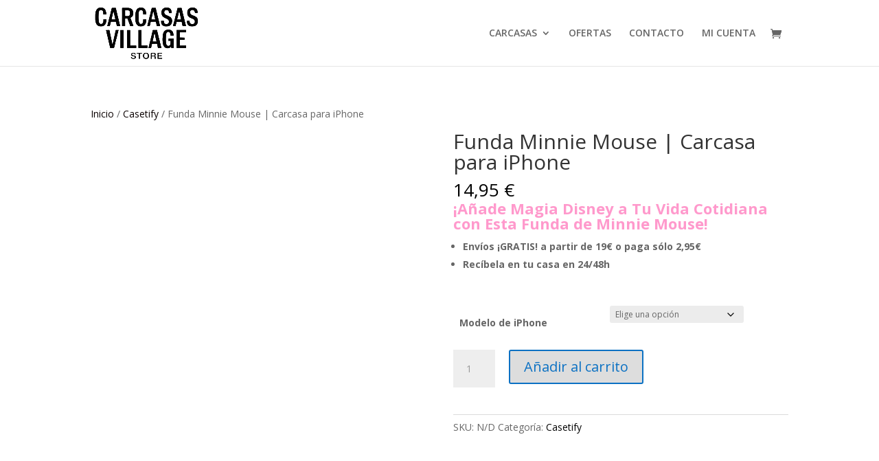

--- FILE ---
content_type: application/javascript; charset=utf-8
request_url: https://checkout.airwallex.com/assets/elements.bundle.min.js?ver=20260124
body_size: 27039
content:
var Airwallex=function(e){"use strict";var t={version:"v1.1112.0"};function n(e,t){(null==t||t>e.length)&&(t=e.length);for(var n=0,o=new Array(t);n<t;n++)o[n]=e[n];return o}function o(e,t,n,o,i,r,a){try{var s=e[r](a),l=s.value}catch(e){return void n(e)}s.done?t(l):Promise.resolve(l).then(o,i)}function i(e){return function(){var t=this,n=arguments;return new Promise(function(i,r){var a=e.apply(t,n);function s(e){o(a,i,r,s,l,"next",e)}function l(e){o(a,i,r,s,l,"throw",e)}s(void 0)})}}function r(e,t){if(!(e instanceof t))throw new TypeError("Cannot call a class as a function")}function a(e,t){for(var n=0;n<t.length;n++){var o=t[n];o.enumerable=o.enumerable||!1,o.configurable=!0,"value"in o&&(o.writable=!0),Object.defineProperty(e,o.key,o)}}function s(e,t,n){return t&&a(e.prototype,t),n&&a(e,n),e}function l(e,t,n){return t in e?Object.defineProperty(e,t,{value:n,enumerable:!0,configurable:!0,writable:!0}):e[t]=n,e}function d(e,t){return null!=t&&"undefined"!=typeof Symbol&&t[Symbol.hasInstance]?!!t[Symbol.hasInstance](e):e instanceof t}function c(e){for(var t=1;t<arguments.length;t++){var n=null!=arguments[t]?arguments[t]:{},o=Object.keys(n);"function"==typeof Object.getOwnPropertySymbols&&(o=o.concat(Object.getOwnPropertySymbols(n).filter(function(e){return Object.getOwnPropertyDescriptor(n,e).enumerable}))),o.forEach(function(t){l(e,t,n[t])})}return e}function u(e,t){return t=null!=t?t:{},Object.getOwnPropertyDescriptors?Object.defineProperties(e,Object.getOwnPropertyDescriptors(t)):function(e){var t=Object.keys(e);if(Object.getOwnPropertySymbols){var n=Object.getOwnPropertySymbols(e);t.push.apply(t,n)}return t}(Object(t)).forEach(function(n){Object.defineProperty(e,n,Object.getOwnPropertyDescriptor(t,n))}),e}function v(e,t){return function(e){if(Array.isArray(e))return e}(e)||function(e,t){var n=null==e?null:"undefined"!=typeof Symbol&&e[Symbol.iterator]||e["@@iterator"];if(null!=n){var o,i,r=[],a=!0,s=!1;try{for(n=n.call(e);!(a=(o=n.next()).done)&&(r.push(o.value),!t||r.length!==t);a=!0);}catch(e){s=!0,i=e}finally{try{a||null==n.return||n.return()}finally{if(s)throw i}}return r}}(e,t)||h(e,t)||function(){throw new TypeError("Invalid attempt to destructure non-iterable instance.\\nIn order to be iterable, non-array objects must have a [Symbol.iterator]() method.")}()}function m(e){return function(e){if(Array.isArray(e))return n(e)}(e)||function(e){if("undefined"!=typeof Symbol&&null!=e[Symbol.iterator]||null!=e["@@iterator"])return Array.from(e)}(e)||h(e)||function(){throw new TypeError("Invalid attempt to spread non-iterable instance.\\nIn order to be iterable, non-array objects must have a [Symbol.iterator]() method.")}()}function p(e){return e&&"undefined"!=typeof Symbol&&e.constructor===Symbol?"symbol":typeof e}function h(e,t){if(e){if("string"==typeof e)return n(e,t);var o=Object.prototype.toString.call(e).slice(8,-1);return"Object"===o&&e.constructor&&(o=e.constructor.name),"Map"===o||"Set"===o?Array.from(o):"Arguments"===o||/^(?:Ui|I)nt(?:8|16|32)(?:Clamped)?Array$/.test(o)?n(e,t):void 0}}function f(e,t){var n,o,i,r,a={label:0,sent:function(){if(1&i[0])throw i[1];return i[1]},trys:[],ops:[]};return r={next:s(0),throw:s(1),return:s(2)},"function"==typeof Symbol&&(r[Symbol.iterator]=function(){return this}),r;function s(r){return function(s){return function(r){if(n)throw new TypeError("Generator is already executing.");for(;a;)try{if(n=1,o&&(i=2&r[0]?o.return:r[0]?o.throw||((i=o.return)&&i.call(o),0):o.next)&&!(i=i.call(o,r[1])).done)return i;switch(o=0,i&&(r=[2&r[0],i.value]),r[0]){case 0:case 1:i=r;break;case 4:return a.label++,{value:r[1],done:!1};case 5:a.label++,o=r[1],r=[0];continue;case 7:r=a.ops.pop(),a.trys.pop();continue;default:if(!((i=(i=a.trys).length>0&&i[i.length-1])||6!==r[0]&&2!==r[0])){a=0;continue}if(3===r[0]&&(!i||r[1]>i[0]&&r[1]<i[3])){a.label=r[1];break}if(6===r[0]&&a.label<i[1]){a.label=i[1],i=r;break}if(i&&a.label<i[2]){a.label=i[2],a.ops.push(r);break}i[2]&&a.ops.pop(),a.trys.pop();continue}r=t.call(e,a)}catch(e){r=[6,e],o=0}finally{n=i=0}if(5&r[0])throw r[1];return{value:r[0]?r[1]:void 0,done:!0}}([r,s])}}}var y,g,w,b,E,C="airTracker_unknown",I={appName:C,appVersion:C,env:"staging",isWebappContainer:!1,delay:2e3,errorRepeatTime:3,enableErrorMonitoring:!1,assetSpeedMonitoringWhiteList:[],enableDetectPageChange:!1,enableRecordPageRetention:!1,hideSearchParams:!1,useSessionStorageForSessionId:!1,assetSpeedMonitoringWhiteListByMFE:{}},P={appName:C,env:"staging",sessionId:C,deviceId:C},S=function(){var e=new WeakSet;return function(t,n){if(d(n,Error))return"Error.message: ".concat(n.message," \n  Error.stack: ").concat(n.stack);if("object"===(void 0===n?"undefined":p(n))&&null!==n){if(e.has(n))return"[Circular ".concat(t||"root","]");e.add(n)}return"function"==typeof n?"function":"symbol"===(void 0===n?"undefined":p(n))?"symbol":void 0===n?null:n}},L=function(e){if("string"==typeof e)return e;try{return d(e,Error)?(JSON.stringify(e,S())||"undefined").replace(/"/gim,""):JSON.stringify(e,S())}catch(e){return'{"error":"error happen when airTracker stringify"}'}},x=function(e){var t=e.method,n=void 0===t?"post":t,o=e.url,i=e.data,r=e.success,a=e.fail;if((s=i)&&!/^\s*$/.test(s)&&(s=(s=(s=s.replace(/\\(?:["\\\/bfnrt]|u[0-9a-fA-F]{4})/g,"@")).replace(/"[^"\\\n\r]*"|true|false|null|-?\d+(?:\.\d*)?(?:[eE][+\-]?\d+)?/g,"]")).replace(/(?:^|:|,)(?:\s*\[)+/g,""),/^[\],:{}\s]*$/.test(s))){var s,l=new XMLHttpRequest;l.addEventListener("readystatechange",function(){4===l.readyState&&(l.status>=400||0===l.status?null==a||a(l.response):null==r||r(l.response))}),l.open(n,o),l.setRequestHeader("Content-Type","application/json"),l.send(i)}},A="onCommonUpdated",N="AIR_ANALYTICS_DEVICE_ID",k="AIR_ANALYTICS_SESSION_ID",M=function(){return"xxxxxxxx-xxxx-4xxx-yxxx-xxxxxxxxxxxx".replace(/[xy]/g,function(e){var t=16*Math.random()|0;return("x"===e?t:3&t|8).toString(16)})},T=function(e){var t,n,o;return e.config.getMFEName?e.config.getMFEName():(null===(o=location)||void 0===o||null===(n=o.pathname)||void 0===n||null===(t=n.split("/"))||void 0===t?void 0:t[2])||"unknown"},D=function(e){return"string"==typeof e?e.split("?")[1]||"":e},U=function(e){return"string"==typeof e&&e.startsWith("//")?"undefined"!=typeof location&&"https:"===location.protocol:/^https/.test(e)},_=function(e,t){return"number"==typeof e||"string"==typeof e?e:t?"":-1},R=function(e,t){var n;if(!t.config.isWebappContainer)return $(e,t.config.assetSpeedMonitoringWhiteList);var o=T(t);return $(e,null===(n=t.config.assetSpeedMonitoringWhiteListByMFE)||void 0===n?void 0:n[o])},$=function(e,t){if(!(null==t?void 0:t.length))return!1;for(var n=0;n<t.length;n++){var o=t[n];if(d(o,RegExp)&&o.test(e))return!0;if("string"==typeof o&&e.includes(o))return!0}return!1},j=function(e,t){return Math.round(100*(e-t))/100},F=function(e){return function(t){var n,o,i=T(e),r=e.config.isWebappContainer?c({},e.commonData||{},(null===(n=e.MFECommonDataMap)||void 0===n?void 0:n[i])||{}):e.commonData,a=Array.isArray(t)?t:[t];if(0!==a.length){var s,l=L({commonData:r,data:a}),d={method:"post",url:(s=e.commonData.env,"prod"==s?"https://o11y.airwallex.com/airtracker/logs":"demo"==s?"https://o11y-demo.airwallex.com/airtracker/logs":"https://o11y-staging.airwallex.com/airtracker/logs"),data:l};"function"==typeof(null===(o=navigator)||void 0===o?void 0:o.sendBeacon)&&navigator.sendBeacon(d.url,l)||x(d)}}},W=function(e){return function(t){var n,o,i,r=T(e),a={commonData:e.config.isWebappContainer?c({},e.commonData||{},(null===(n=e.MFECommonDataMap)||void 0===n?void 0:n[r])||{}):e.commonData,data:Array.isArray(t)?t:[t]},s=L(a),l={method:"post",url:(i=e.commonData.env,"prod"==i?"https://o11y.airwallex.com/airtracker/metrics":"demo"==i?"https://o11y-demo.airwallex.com/airtracker/metrics":"https://o11y-staging.airwallex.com/airtracker/metrics"),data:s};"function"==typeof(null===(o=navigator)||void 0===o?void 0:o.sendBeacon)&&navigator.sendBeacon(l.url,s)||x(l)}},O=function(e,t){var n,o=[],i=e.config;return window.addEventListener("beforeunload",function(){o.length>0&&(e.immediateSendPipe(o.splice(0,o.length)),n&&clearTimeout(n))}),function(r,a){if(o.push(r),e.lifeCycle.on(A,function(){o.length>0&&(null==a||a(o.splice(0,o.length)),e.lifeCycle.remove(A),n&&clearTimeout(n))}),t&&o.length>=t)return null==a||a(o.splice(0,o.length)),void(n&&clearTimeout(n));n&&clearTimeout(n),n=setTimeout(function(){n=null,o.length>0&&(null==a||a(o.splice(0,o.length)),e.lifeCycle.remove(A))},i.delay)}},B=function(){},H=function(e){if(!e||!e.reduce||!e.length)throw new TypeError("createPipeline need at least one function param");return 1===e.length?function(t,n){e[0](t,n||B)}:e.reduce(function(e,t){return function(n){var o=arguments.length>1&&void 0!==arguments[1]?arguments[1]:B;return e(n,function(e){return null==t?void 0:t(e,o)})}})},q=function(){function e(){var t=this;r(this,e),this.emit=function(e,n){if(t){var o,i=t.eventsList[e];if(null==i?void 0:i.length){i=i.slice();for(var r=0;r<i.length;r++){o=i[r];try{var a=o.callback.apply(t,[n]);if(1===o.type&&t.remove(e,o.callback),!1===a)break}catch(e){throw e}}}return t}},this.eventsList={}}return s(e,[{key:"indexOf",value:function(e,t){for(var n=0;n<e.length;n++)if(e[n].callback===t)return n;return-1}},{key:"on",value:function(e,t){var n=arguments.length>2&&void 0!==arguments[2]?arguments[2]:0;if(this){var o=this.eventsList[e];if(o||(this.eventsList[e]=[],o=this.eventsList[e]),-1===this.indexOf(o,t)){var i={name:e,type:n||0,callback:t};return o.push(i),this}return this}}},{key:"one",value:function(e,t){this.on(e,t,1)}},{key:"remove",value:function(e,t){if(this){var n=this.eventsList[e];if(!n)return null;if(!t){try{delete this.eventsList[e]}catch(e){}return null}if(n.length){var o=this.indexOf(n,t);n.splice(o,1)}return this}}},{key:"clear",value:function(){this.eventsList={}}}]),e}(),z=function(){function e(t){r(this,e),this.name="",this.isInit=!1,this.name=t.name,this.option=t}return s(e,[{key:"patch",value:function(e){var t,n;this.isInit||(this.isInit=!0,null===(n=this.option)||void 0===n||null===(t=n.setUp)||void 0===t||t.call(this.option,e))}},{key:"uninstall",value:function(){var e,t;null===(t=this.option)||void 0===t||null===(e=t.destroy)||void 0===e||e.apply(this),this.isInit=!1}}]),e}(),V=function(e){var t="".concat(L(e.message)||""," @ (").concat(L(e.filename)||"",":").concat(e.lineno||0,":").concat(e.colno||0,")\n").concat(L(e.error||""));y.normalLogPipeLine({severity:"autoDetectError",eventName:"windowOnError",extraInfo:{error:t}})},K=function(e){var t=e&&L(e.reason);y.normalLogPipeLine({severity:"autoDetectError",eventName:"promiseError",extraInfo:{error:t}})},J=function(e){var t=(null==e?void 0:e.target)||(null==e?void 0:e.srcElement);if(t){var n=(null==t?void 0:t.src)||(null==t?void 0:t.href),o=t.tagName,i="unknown";if("string"==typeof n&&o){if(window.location.href.indexOf(n)>-1)return;if(/\.js$/.test(n))i="script";else if(/\.css$/.test(n))i="css";else switch(o.toLowerCase()){case"script":i="script";break;case"link":i="css";break;case"img":i="image";break;case"audio":case"video":i="media";break;default:return}y.normalLogPipeLine({severity:"autoDetectError",eventName:"staticFileLoadError",extraInfo:{staticFileType:i,error:"".concat(o," load fail: ").concat(n)}})}}},Q=new z({name:"errorDetectionPlugin",setUp:function(e){y=e,window.addEventListener("error",V),window.addEventListener("unhandledrejection",K),window.document.addEventListener("error",J,!0)},destroy:function(){window.removeEventListener("unhandledrejection",K),window.document.removeEventListener("error",J,!0),window.removeEventListener("error",V)}}),X=["img","css","script","link","audio","video","iframe"],G="resource",Y=function(e){var t,n=e.name;return{url:(t=n,"string"==typeof t?(t.split("?")[0]||"").slice(0,200):t),method:"get",duration:Number(e.duration.toFixed(2)),type:"static",isHttps:U(n),urlQuery:D(n),domainLookup:_(e.domainLookupEnd-e.domainLookupStart),connectTime:_(e.connectEnd-e.connectStart)}},Z=function(e,t){for(var n=0,o=e.length;n<o;n++){var i=e[n];-1!==X.indexOf(i.initiatorType)&&R(i.name,t)&&t.normalLogPipeLine({severity:"performance",eventName:"assets_speed",extraInfo:{log:Y(i)}})}},ee=new z({name:"assetsSpeedPlugin",setUp:function(e){if(void 0!==window.performance&&"function"==typeof window.performance.clearResourceTimings&&"function"==typeof window.performance.getEntriesByType&&"function"==typeof window.performance.now){var t=0;window.performance.onresourcetimingbufferfull=function(){t=0,window.performance.clearResourceTimings()},"function"==typeof window.PerformanceObserver?(Z(window.performance.getEntriesByType(G),e),(w=new window.PerformanceObserver(function(t){Z(t.getEntries(),e)})).observe({entryTypes:[G]})):g=setInterval(function(){var n=window.performance.getEntriesByType(G),o=n.slice(t);t=n.length,Z(o,e)},3e3)}},destroy:function(){null==w||w.disconnect(),g&&clearInterval(g)}}),te=new z({name:"onPageChangePlugin",setUp:function(){var e=i(function(e){var t,n,o,i,r;return f(this,function(a){return n=null===(t=location)||void 0===t?void 0:t.href,o=document.querySelector("body"),i=function(t){var n,o,i,r,a,s=t.prevHref;e.normalLogPipeLine({severity:"autoDetectEvent",eventName:"onPageChange",extraInfo:{prevHref:s,href:(null===(n=location)||void 0===n?void 0:n.href)||"",hostname:null===(o=location)||void 0===o?void 0:o.hostname,pathName:null===(i=location)||void 0===i?void 0:i.pathname,protocol:null===(r=location)||void 0===r?void 0:r.protocol,search:null===(a=location)||void 0===a?void 0:a.search}})},i({prevHref:""}),b=new MutationObserver(function(){if(location.href!==n){var e=n;n=location.href,i({prevHref:e})}}),r={subtree:!0,childList:!0},b.observe(o||document,r),[2]})});return function(t){return e.apply(this,arguments)}}(),destroy:function(){null==b||b.disconnect()}}),ne=new z({name:"onPageRetentionPlugin",setUp:function(){var e=i(function(e){var t,n,o,i,r,a,s;return f(this,function(l){return void 0===document.visibilityState||(n=null===(t=location)||void 0===t?void 0:t.href,o=document.querySelector("body"),(r=function(){i=Date.now()})(),document.addEventListener("visibilitychange",function(){"hidden"===document.visibilityState?a({href:location.href,leftReason:"visibilityChange"}):"visible"===document.visibilityState&&r()}),window.addEventListener("beforeunload",function(){a({href:location.href,sendImmediate:!0,leftReason:"pageClose"})}),a=function(t){var n=t.href,o=t.sendImmediate,r=t.leftReason;if(i){var a=Date.now()-i;if(0!==a){i=void 0;var s={severity:"autoDetectEvent",eventName:"onPageRetention",extraInfo:{href:n,duration:a,leftReason:r}};o?e.ImmediatePipeline(s):e.normalLogPipeLine(s)}}},E=new MutationObserver(function(){if(location.href!==n){var e=n;n=location.href,a({href:e,leftReason:"nextPage"}),r()}}),s={subtree:!0,childList:!0},E.observe(o||document,s)),[2]})});return function(t){return e.apply(this,arguments)}}(),destroy:function(){null==E||E.disconnect()}}),oe=function(){return Date.now().toString(36)+Math.random().toString(36).substring(2,15)},ie=function(e,t){return![/authenticate\/heartbeat/,/papluginlogs\/.*/,/airtracker\/.*/,/o11y(-staging|-demo)?\.airwallex\.com/,/\.(png|jpe?g|gif|svg|ico|webp|avif|css|js|json|woff2?|ttf|eot|map|txt|csv|xml)(\?.*)?(#.*)?$/i].some(function(t){return t.test(e)})&&$(e,t||[/^https?:\/\/[^\/]*\.airwallex\.com($|\/)/])},re=function(e){return Math.round(100*e)/100},ae=function(e,t){var n,o,i,r,a,s,l,d,v,m,p,h,f,y,g,w,b,E,C,I=e.url,P=e.method,S=e.errorType,L=e.errorDetail,x=function(e){var t=e.startTime,n=e.endTime,o=e.entries;if(0!==o.length){if(1===o.length)return o[0];var i=o.filter(function(e){return e.startTime>=t&&n&&e.responseEnd<=n}).sort(function(e,t){return e.startTime-t.startTime});return null==i?void 0:i[0]}}(e),A=new URL(I,window.location.href),N=A.href,k=A.protocol,M=x?(o=(n=x).startTime,i=n.duration,r=n.responseStart,a=n.connectEnd,s=n.connectStart,l=n.domainLookupEnd,d=n.domainLookupStart,v=n.requestStart,m=n.secureConnectionStart,p=n.redirectEnd,h=n.redirectStart,f=n.responseStatus,y=n.responseEnd,g=n.encodedBodySize,w=n.decodedBodySize,b=n.transferSize,E=n.deliveryType,C=n.initiatorType,{startTime:re(o),totalDuration:re(i),timeToFirstByte:j(r,o),tcpDuration:j(a,s),dnsDuration:j(l,d),tlsDuration:j(v,m),redirectDuration:j(p,h),responseDuration:j(y,r),encodeResponseSize:g,decodeResponseSize:w,transferSize:b,deliveryType:E,statusCode:f,initiatorType:C}):{};return{severity:"autoDetectEvent",eventName:"httpClientMetrics",extraInfo:c(u(c({httpUrl:N,method:P,scheme:k},S&&{errorType:S},L&&{errorDetail:L},M),{statusCode:(null==M?void 0:M.statusCode)||(null==e?void 0:e.responseStatus),startTime:(null==M?void 0:M.startTime)||(null==e?void 0:e.startTime),initiatorType:(null==M?void 0:M.initiatorType)||(null==e?void 0:e.initiatorType)}),t)}},se=function(e){return e&&"object"===(void 0===e?"undefined":p(e))&&"errors"in e&&Array.isArray(e.errors)&&e.errors.every(function(e){return e&&"object"===(void 0===e?"undefined":p(e))&&"message"in e})},le="awx_airtracker_api_performance_queue",de="awx_airtracker_api_performance_plugin_loaded",ce="undefined"!=typeof window?window:"undefined"!=typeof global?global:{};ce[le]=ce[le]||[];var ue=function(e,t,n){setTimeout(function(){var o=ae(e,n);t.observerPipeline(o),ce[le]=ce[le].filter(function(t){return t.id!==e.id})},300)},ve=function(e,t){setTimeout(function(){var n=ce[le].find(function(t){return t.id===e});if(n){var o=ae(n,{exceptionType:"timeout-without-response"});t.observerPipeline(o),ce[le]=ce[le].filter(function(t){return t.id!==e})}},1e4)},me=new z({name:"apiPerformancePlugin",setUp:function(){var e=i(function(e){var t,n;return f(this,function(o){return ce[de]||(null===(t=e.config)||void 0===t?void 0:t.enableRecordAPIPerformance)&&Math.random()<((null===(n=e.config)||void 0===n?void 0:n.enableRecordAPIPerformancePercentage)||0)&&(ce[de]=!0,function(e){var t;(function(e){var t=XMLHttpRequest.prototype.open,n=XMLHttpRequest.prototype.send;XMLHttpRequest.prototype.open=function(n,o,i,r,a){try{var s,l=oe();this.__requestId=l;var c=d(o,URL)?o.href:new URL(o,window.location.href).href;if(!ie(c,null===(s=e.config)||void 0===s?void 0:s.enableRecordAPIPerformanceWhitelist))return t.call(this,n,o,null==i||i,r,a);var u={id:l,startTime:performance.now(),method:n,url:c,entries:[],initiatorType:"xmlhttprequest"};return ce[le].push(u),ve(l,e),t.call(this,n,o,null==i||i,r,a)}catch(s){return e.normalLogPipeLine({severity:"warn",eventName:"apiPerformancePluginError",extraInfo:{message:"Inject XHR open error",error:s}}),t.call(this,n,o,null==i||i,r,a)}},XMLHttpRequest.prototype.send=function(){for(var t=this,o=arguments.length,r=new Array(o),a=0;a<o;a++)r[a]=arguments[a];try{var s=ce[le].find(function(e){return e.id===t.__requestId});if(!s)return n.apply(this,r);var l=this;return this.addEventListener("loadend",i(function(){var t,n,o,i,r,a,d;return f(this,function(c){switch(c.label){case 0:if(t=performance.now(),n=t-s.startTime,0===(o=l.status))return[2];s.endTime=t,s.duration=n,s.responseStatus=o,c.label=1;case 1:return c.trys.push([1,6,,7]),""!==l.responseType&&"text"!==l.responseType?[3,2]:(i=l.responseText,[3,5]);case 2:return"json"!==l.responseType?[3,3]:(i=l.response,[3,5]);case 3:return"blob"!==l.responseType||"application/json"!==(null==(r=l.response)?void 0:r.type)?[3,5]:[4,r.text()];case 4:i=c.sent(),c.label=5;case 5:return(a=i&&"string"==typeof i?JSON.parse(i):i)&&se(a)&&(s.errorType="graphqlError",s.errorDetail=a.errors),[3,7];case 6:return d=c.sent(),e.normalLogPipeLine({severity:"warn",eventName:"apiPerformancePluginError",extraInfo:{message:"Parse response body error in XHR",url:null==s?void 0:s.url,error:d}}),[3,7];case 7:return ue(s,e),[2]}})})),this.addEventListener("error",function(){ue(s,e,{exceptionType:"network-error"})}),this.addEventListener("abort",function(){ue(s,e,{exceptionType:"abort-error"})}),this.addEventListener("timeout",function(){ue(s,e,{exceptionType:"timeout-error"})}),n.apply(this,r)}catch(t){throw e.normalLogPipeLine({severity:"warn",eventName:"apiPerformancePluginError",extraInfo:{message:"InjectXHR send error",error:t}}),t}}})(e),function(e){var t=window.fetch;window.fetch=i(function(){var n,o,i,r,a,s,l,c,u,v,m,p,h,y,g,w,b=arguments;return f(this,function(f){switch(f.label){case 0:for(n=b.length,o=new Array(n),i=0;i<n;i++)o[i]=b[i];return s=new URL(d(o[0],Request)?o[0].url:String(o[0]),window.location.href).href,ie(s,null===(r=e.config)||void 0===r?void 0:r.enableRecordAPIPerformanceWhitelist)?[3,2]:[4,t.apply(this,o)];case 1:return[2,f.sent()];case 2:return f.trys.push([2,9,,10]),c=performance.now(),u=oe(),a={id:u,startTime:c,method:(null===(l=d(o[0],Request)?o[0]:o[1])||void 0===l?void 0:l.method)||"GET",url:s,entries:[],initiatorType:"fetch"},ce[le].push(a),ve(u,e),[4,t.apply(this,o)];case 3:v=f.sent(),m=performance.now(),a.endTime=m,a.duration=m-c,a.responseStatus=v.status,p=v.clone(),f.label=4;case 4:return f.trys.push([4,7,,8]),p.ok?[4,p.json()]:[3,6];case 5:(h=f.sent())&&se(h)&&(a.errorType="graphqlError",a.errorDetail=h.errors),f.label=6;case 6:return[3,8];case 7:return y=f.sent(),e.normalLogPipeLine({severity:"warn",eventName:"apiPerformancePluginError",extraInfo:{message:"Parse response body error in fetch",url:null==a?void 0:a.url,error:y}}),[3,8];case 8:return ue(a,e),[2,v];case 9:throw g=f.sent(),a&&a.id&&ce[le].find(function(e){return e.id===(null==a?void 0:a.id)})?(w="fetch-error",d(g,TypeError)?w="network-error":d(g,DOMException)&&"AbortError"===g.name&&(w="abort-error"),ue(a,e,{exceptionType:w})):e.normalLogPipeLine({severity:"warn",eventName:"apiPerformancePluginError",extraInfo:{message:"Inject fetch error",error:g}}),g;case 10:return[2]}})})}(e),(null===(t=window)||void 0===t?void 0:t.PerformanceObserver)?new window.PerformanceObserver(function(e){e.getEntries().forEach(function(e){var t=e;"fetch"!==t.initiatorType&&"xmlhttprequest"!==t.initiatorType||ce[le].filter(function(e){return e.url===t.name}).forEach(function(e){e.entries.push(t)})})}).observe({entryTypes:["resource"],buffered:!0}):e.normalLogPipeLine({severity:"warn",eventName:"apiPerformancePluginError",extraInfo:{error:"PerformanceObserver Not Supported"}})}(e)),[2]})});return function(t){return e.apply(this,arguments)}}()}),pe=function(){function e(t){var n,o,i=this,a=t.config,s=t.plugins,l=void 0===s?[]:s;r(this,e),this.config=I,this.lifeCycle=new q,this.plugins=[],this._commonData=P,this._MFECommonDataMap={},this.timeMap={},this.packedDataConvert=function(e){var t,n,o=e.severity,r=e.eventName,a=e.extraInfo,s=c({severity:o,eventName:r,currentHref:i.config.hideSearchParams?((null===(t=location)||void 0===t?void 0:t.href)||"").split("?")[0]||"":(null===(n=location)||void 0===n?void 0:n.href)||""},a);return i.config.isWebappContainer&&(s.MFEName=T(i)),s},this.normalPipelineObj=H([O(this,8),(n=this,o={},function(e,t){var i="number"==typeof n.config.errorRepeatTime?n.config.errorRepeatTime:5;if(0===i)return null==t?void 0:t(e);null==t||t(e.filter(function(e){return"autoDetectError"!=e.severity||(o[e.error]=o[e.error]||0,o[e.error]+=1,!(o[e.error]>i))}))}),F(this)]),this.observerPipelineObj=H([O(this,8),W(this)]),this.immediateSendPipe=F(this),this.observerPipeline=function(e){var t=e.severity,n=e.eventName,o=e.extraInfo,r=i.packedDataConvert({severity:t,eventName:n,extraInfo:o});return i.observerPipelineObj(r)},this.normalLogPipeLine=function(e){var t,n,o=e.severity,r=e.eventName,a=e.extraInfo;a&&(a.msSinceNavigation=null!==(t=a.msSinceNavigation)&&void 0!==t?t:"undefined"!=typeof performance?Math.floor(performance.now()):void 0,a.eventTime=null!==(n=a.eventTime)&&void 0!==n?n:(new Date).toISOString());var s=i.packedDataConvert({severity:o,eventName:r,extraInfo:a});return i.config.disableThrottle?i.immediateSendPipe(s):i.normalPipelineObj(s)},this.ImmediatePipeline=function(e){var t=e.severity,n=e.eventName,o=e.extraInfo,r=i.packedDataConvert({severity:t,eventName:n,extraInfo:o});return i.immediateSendPipe(r)},this.plugins=m(l),this.setConfig(a),this.initCommonData(a),this.lifeCycle.emit("onInit"),a.enableErrorMonitoring&&this.plugins.push(Q),((null==a?void 0:a.assetSpeedMonitoringWhiteList)&&a.assetSpeedMonitoringWhiteList.length>0||a.isWebappContainer)&&this.plugins.push(ee),(null==a?void 0:a.enableDetectPageChange)&&this.plugins.push(te),(null==a?void 0:a.enableRecordPageRetention)&&this.plugins.push(ne),(null==a?void 0:a.enableRecordAPIPerformance)&&(null==a?void 0:a.enableRecordAPIPerformancePercentage)&&a.enableRecordAPIPerformancePercentage>0&&a.enableRecordAPIPerformancePercentage<=1&&this.plugins.push(me),this.installPlugins()}return s(e,[{key:"installPlugins",value:function(){var e=this;this.plugins.forEach(function(t){t.patch(e)})}},{key:"commonData",get:function(){return this._commonData}},{key:"MFECommonDataMap",get:function(){return this._MFECommonDataMap}},{key:"initCommonData",value:function(e){this._commonData.sessionId=e.useSessionStorageForSessionId?function(){try{var e=window.sessionStorage.getItem(k);return e||(e=M(),window.sessionStorage.setItem(k,e)),e}catch(e){return M()}}():M(),this._commonData.deviceId=function(){try{var e=window.localStorage.getItem(N);return e||(e=M(),window.localStorage.setItem(N,e)),e}catch(e){}}()||C,this._commonData.riskDeviceId=function(){try{return window.localStorage.getItem("AWX_RISK_ID")||void 0}catch(e){}}(),this._commonData.networkType=function(){var e,t="",n=navigator.userAgent.match(/NetType\/(\w+)/);if(n)t=v(n,2)[1];else if(null===(e=navigator)||void 0===e?void 0:e.connection){var o,i,r,a;t=(null===(i=navigator)||void 0===i||null===(o=i.connection)||void 0===o?void 0:o.effectiveType)||(null===(a=navigator)||void 0===a||null===(r=a.connection)||void 0===r?void 0:r.type)}return t||(t="unknown"),function(e){return(e=String(e).toLowerCase()).indexOf("4g")>=0?"net4g":e.indexOf("wifi")>=0?"wifi":e.indexOf("5g")>=0?"net5g":e.indexOf("3g")>=0?"net3g":e.indexOf("2g")>=0?"net2g":"unknown"}(t)}()||"unknown",this._commonData.env=e.env||this._commonData.env,this._commonData.accountId=e.accountId||C,this._commonData.appVersion=e.appVersion,this._commonData.appName=e.appName,this._commonData.sdkVersion="3.1.0",this.lifeCycle.emit("onCommonDataInit",this.commonData)}},{key:"updateCommonDataBasedOnConfig",value:function(e){this.lifeCycle.emit(A,this._commonData),this._commonData.env=e.env||this._commonData.env,this._commonData.appName=e.appName||this._commonData.appName,this._commonData.env=e.env||this._commonData.env,this._commonData.accountId=e.accountId||this._commonData.accountId,this._commonData.appVersion=e.appVersion||this._commonData.appVersion}},{key:"updateCommonData",value:function(e){this.lifeCycle.emit(A,this._commonData),this._commonData=c({},this._commonData,e)}},{key:"removeCommonDataByKey",value:function(e){var t=this;this.lifeCycle.emit(A,this._commonData),setTimeout(function(){e.forEach(function(e){delete t._commonData[e]})},1e3)}},{key:"addToMFECommonData",value:function(e){var t,n=e.MFEName,o=e.MFECommonData;this.config.isWebappContainer&&n&&o&&(this._MFECommonDataMap=u(c({},this._MFECommonDataMap||{}),l({},n,c({},(null===(t=this._MFECommonDataMap)||void 0===t?void 0:t[n])||{},o))))}},{key:"setConfig",value:function(e){var t=this;this.config.isWebappContainer||(Object.entries(e).forEach(function(e){var n=v(e,2),o=n[0],i=n[1];void 0!==(void 0===i?"undefined":p(i))&&function(e,n){t.config[e]=n}(o,i)}),this.lifeCycle.emit("onConfigInit",this.config),this.updateCommonDataBasedOnConfig(e))}},{key:"verbose",value:function(e,t){this.normalLogPipeLine({severity:"verbose",eventName:e,extraInfo:t})}},{key:"httpLog",value:function(e,t){this.normalLogPipeLine({severity:"http",eventName:e,extraInfo:t})}},{key:"info",value:function(e,t){this.normalLogPipeLine({severity:"info",eventName:e,extraInfo:t})}},{key:"warn",value:function(e,t){this.normalLogPipeLine({severity:"warn",eventName:e,extraInfo:t})}},{key:"error",value:function(e,t){console.error("error",e),this.normalLogPipeLine({severity:"error",eventName:e,extraInfo:t})}},{key:"businessLog",value:function(e,t){this.normalLogPipeLine({severity:"info",eventName:e,extraInfo:u(c({},t),{isBusinessLog:!0})})}},{key:"reportDuration",value:function(e,t,n){"string"==typeof e?"number"==typeof t?t<0||t>6e4?console.warn("reportDuration: duration (second param) must between 0 and 60000"):this.normalLogPipeLine({severity:"speed",eventName:e,extraInfo:c({duration:t},n)}):console.warn("reportDuration: duration (second param) must be number"):console.warn("reportDuration: eventName (first param) must be a string")}},{key:"getTimerKey",value:function(e){var t=T(this);return this.config.isWebappContainer?"".concat(t,"_").concat(e):e}},{key:"timeStart",value:function(e){"string"==typeof e?(this.timeMap[this.getTimerKey(e)]&&console.warn("Timer ".concat(e," already exists")),this.timeMap[this.getTimerKey(e)]=Date.now()):console.warn("time: first param must be a string")}},{key:"timeEnd",value:function(e,t){if("string"==typeof e)if(this.timeMap[this.getTimerKey(e)]){var n=Date.now()-this.timeMap[this.getTimerKey(e)]+(t||0);this.normalLogPipeLine({severity:"speed",eventName:e,extraInfo:{duration:n}}),delete this.timeMap[this.getTimerKey(e)]}else console.warn("Timer key :".concat(e," does not exist"));else console.warn("timeEnd: first param must be a string")}},{key:"addToAssetSpeedWhiteListByMFE",value:function(e){var t,n,o,i,r=e.MFEName,a=e.whiteList;this.config.isWebappContainer&&r&&(null==a?void 0:a.length)&&(this.config.assetSpeedMonitoringWhiteListByMFE||(this.config.assetSpeedMonitoringWhiteListByMFE={}),(null===(t=this.config.assetSpeedMonitoringWhiteListByMFE)||void 0===t?void 0:t[r])?null===(i=this.config.assetSpeedMonitoringWhiteListByMFE)||void 0===i||null===(o=i[r])||void 0===o||(n=o).push.apply(n,m(a)):this.config.assetSpeedMonitoringWhiteListByMFE=u(c({},this.config.assetSpeedMonitoringWhiteListByMFE),l({},r,a)))}},{key:"destroy",value:function(){this.config.isWebappContainer||this.plugins.forEach(function(e){e.uninstall()})}}]),e}();const he={prod:"checkout.airwallex.com",demo:"checkout-demo.airwallex.com",staging:"checkout-staging.airwallex.com",dev:"checkout-dev.airwallex.com",local:"localhost:3000"},fe=e=>`https://${he[e]||"checkout.airwallex.com"}`,ye=e=>{const t=e.replace("https://","");return Object.keys(he).find(e=>{if(he[e]===t)return e})},ge=e=>{var t;"function"==typeof(null===(t=window.performance)||void 0===t?void 0:t.mark)&&window.performance.mark(`awx-start-mount-element:${e}`)},we="AIR_ANALYTICS_SESSION_ID",be=()=>"xxxxxxxx-xxxx-4xxx-yxxx-xxxxxxxxxxxx".replace(/[xy]/g,e=>{const t=16*Math.random()|0;return("x"===e?t:3&t|8).toString(16)}),Ee={env:"staging",appName:"pa_checkout_web_SDK",appVersion:null==t?void 0:t.version,useApplePaySDK:!1,displayApplePayButtonQrCode:!1,displayApplePayButtonOriginal:!0,fromAxios:!1,sourceSDK:(()=>{var e;return(null===(e=window._AirwallexSDKs)||void 0===e?void 0:e.airTracker)?"components-sdk":"airwallex-payment-elements"})(),merchantOrigin:window.location.origin,from:"bundle",sessionId:(()=>{try{let e=window.sessionStorage.getItem(we);return e||(e=be(),window.sessionStorage.setItem(we,e)),e}catch(e){return be()}})()},Ce=new pe({config:Ee});Ce.updateCommonData(Ee);const Ie="onReady",Pe="onSuccess",Se="onError",Le="onCancel",xe="onClickConfirmButton",Ae="onSubmit",Ne="confirm",ke="addListener",Me="createPaymentConsent",Te="verifyConsent",De="createPaymentMethod",Ue="getPaymentIntent",_e="getBinInfo",Re="destroy",$e="onAuthorized",je="onShippingAddressChange",Fe="onShippingMethodChange",We="onApplePayButtonClick",Oe="onConfirmIntent",Be="onRetrieveIntent",He="onCreatePaymentMethod",qe="onVerifyConsent",ze="applePaySDKLoadError",Ve="fraudEvents",Ke="bundleHandle3ds",Je="3DS_WRAPPER_LOADED",Qe=()=>Ee.displayApplePayButtonQrCode?"qr_code":"button",Xe=({elementType:e,elementMountStatus:t,env:n})=>{var o,i,r,a,s,l,d,c,u;if("function"==typeof(null===(o=window.performance)||void 0===o?void 0:o.mark)){const o=`awx-start-mount-element:${e}`,v=`awx-end-mount-element:${e}`;window.performance.mark(v);const m=null!==(a=null===(r=null===(i=window.performance.getEntriesByName(o))||void 0===i?void 0:i[0])||void 0===r?void 0:r.startTime)&&void 0!==a?a:"unknown",p=null!==(d=null===(l=null===(s=window.performance.getEntriesByName(v))||void 0===s?void 0:s[0])||void 0===l?void 0:l.startTime)&&void 0!==d?d:"unknown",h="number"==typeof m&&"number"==typeof p?Math.floor(p-m):"unknown",f=window.performance.getEntriesByType("resource").find(e=>e.name.includes("/assets/elements.bundle.min.js"));Ge("verbose",{eventName:"onReportAwxElementMountDuration",elementMountStatus:t,duration:h,origin:window.location.origin,record:{end:p,start:m,localtime:(new Date).valueOf(),name:"awx_sdk_performance",time:h,key:`mountElement-${e}-id`,bundleJsDuration:null!==(u=Math.floor(null!==(c=null==f?void 0:f.duration)&&void 0!==c?c:0))&&void 0!==u?u:"unknown",bundleEntry:null==f?void 0:f.toJSON()}},{env:n,elementType:e}),window.performance.clearMarks(o),window.performance.clearMarks(v)}},Ge=(e,t,n)=>{const{eventName:o,env:i,...r}=t;try{Ce.updateCommonData({env:i||"staging",...n}),Ce[e](o,{eventTime:(new Date).toISOString(),...r})}catch(e){console.error(e)}},Ye=e=>`on${e.charAt(0).toUpperCase()+e.slice(1)}`,Ze=e=>{var t;return(null===(t=null==e?void 0:e.intent)||void 0===t?void 0:t.id)||(null==e?void 0:e.intent_id)},et=(e,t)=>{if("applePayButton"===e||"googlePayButton"===e)return!(null==t?void 0:t.client_secret)};class tt{constructor(e,t){var n,o,i,r;this.listeners={};const[a,s]=(({options:e={},keys:t=[]})=>{const n={},o={};return Object.entries(e).forEach(([e,i])=>{t.includes(e)?n[e]=i:o[e]=i}),[n,o]})({options:t,keys:["appearance","layout"]});this.domElement=null,this.gatewayUrl=e,this.env=null!==(o=null===(n=this.gatewayUrl.match(/^https:\/\/checkout-?(staging|demo)\.airwallex\.com/))||void 0===n?void 0:n[1])&&void 0!==o?o:"prod",this.options=s,this.iframe=window.document.createElement("iframe"),this.iframe.setAttribute("frameborder","0"),this.iframe.setAttribute("allowtransparency","true"),this.iframe.setAttribute("importance","high"),this.iframe.setAttribute("scrolling","no"),this.iframe.setAttribute("allowpaymentrequest","true"),this.iframe.setAttribute("allow","payment"),null===(i=this.iframe)||void 0===i||i.setAttribute("style","\n        transition: height 0.35s ease 0s;\n        height: 0;\n        width: 100%;\n        display: block;\n      "),null===(r=this.iframe)||void 0===r||r.addEventListener("error",()=>{this.elementMountStatus||(this.elementMountStatus="ERROR",Xe({elementType:this.elementType,elementMountStatus:"ERROR",env:this.env}))}),this.windowMessageListener=e=>{var t,n,o,i;if(e.origin===this.gatewayUrl&&e.isTrusted&&"onReady"===(null===(t=e.data)||void 0===t?void 0:t.code)){(null===(n=e.data)||void 0===n?void 0:n.type)!==this.elementType||this.elementMountStatus||(this.elementMountStatus="SUCCESS",Xe({elementType:this.elementType,elementMountStatus:"SUCCESS",env:this.env})),a&&Object.keys(a).length>0&&Object.values(a).some(e=>e&&"object"==typeof e&&Object.keys(e).length>0)&&this.update(a);const t=new CustomEvent(null===(o=e.data)||void 0===o?void 0:o.code,{detail:{type:null===(i=e.data)||void 0===i?void 0:i.type},bubbles:!0,composed:!0});window.document.dispatchEvent(t)}},this.cleanupMessageListener=(e=>{const t=t=>{window.ReactNativeWebView&&window.ReactNativeWebView.postMessage(JSON.stringify(t.data)),e(t)};return window.addEventListener("message",t),()=>{window.removeEventListener("message",t)}})(this.windowMessageListener)}addResizeListener(e){this.resizeListener=t=>{var n,o,i,r;if(t.origin===this.gatewayUrl&&t.isTrusted&&"onResize"===(null===(n=t.data)||void 0===n?void 0:n.code)&&e===(null===(o=t.data)||void 0===o?void 0:o.type)){const e=null===(i=this.iframe)||void 0===i?void 0:i.style;e&&(e.height=`${null===(r=t.data)||void 0===r?void 0:r.height}px`)}},window.addEventListener("message",this.resizeListener)}mount(e){if("string"!=typeof e)return(null==e?void 0:e.hasChildNodes())&&(e.innerHTML=""),this.iframe&&(e.appendChild(this.iframe),ge(this.elementType)),this.domElement=e,e;{const t=window.document.getElementById(e);return(null==t?void 0:t.hasChildNodes())&&(t.innerHTML=""),this.iframe&&(null==t||t.appendChild(this.iframe),ge(this.elementType)),t&&(this.domElement=t),t}}blur(){var e,t;null===(t=null===(e=this.iframe)||void 0===e?void 0:e.contentWindow)||void 0===t||t.postMessage({code:"blur"},this.gatewayUrl)}clear(){var e,t;null===(t=null===(e=this.iframe)||void 0===e?void 0:e.contentWindow)||void 0===t||t.postMessage({code:"clear"},this.gatewayUrl)}destroy(){var e;this.clear(),null===(e=this.iframe)||void 0===e||e.remove(),this.iframe=null,this.resizeListener&&(window.removeEventListener("message",this.resizeListener),this.resizeListener=void 0),this.cleanupMessageListener&&(this.cleanupMessageListener(),this.cleanupMessageListener=void 0),Object.keys(this.listeners||{}).forEach(e=>{var t;null===(t=this.domElement)||void 0===t||t.removeEventListener(Ye(e),this.listeners[e])})}focus(){var e,t;null===(t=null===(e=this.iframe)||void 0===e?void 0:e.contentWindow)||void 0===t||t.postMessage({code:"focus"},this.gatewayUrl)}pressArrowKey(e,t){var n;const o=new CustomEvent("onPressArrowKey",{detail:{type:e,arrowKey:t},bubbles:!0,composed:!0});null===(n=this.domElement)||void 0===n||n.dispatchEvent(o)}unmount(){var e;this.clear(),this.iframe&&(null===(e=this.domElement)||void 0===e||e.removeChild(this.iframe))}trigger(e,t){var n,o;null===(o=null===(n=this.iframe)||void 0===n?void 0:n.contentWindow)||void 0===o||o.postMessage({code:e,params:t},this.gatewayUrl)}update(e,t){var n,o;this.options={...this.options,...e},null===(o=null===(n=this.iframe)||void 0===n?void 0:n.contentWindow)||void 0===o||o.postMessage({code:"update",options:e,initOptions:t},this.gatewayUrl)}async confirm(){throw new Error("Confirm is not supported in ElementBase")}success(e,t){throw new Error(`Call success with ${e.id||(null==t?void 0:t.id)} is not supported in ElementBase`)}fail(e){throw new Error(`Call fail with ${e.code}: ${e.message} is not supported in ElementBase`)}recordLog({eventName:e,severity:t="info",...n}){var o;const{intentId:i}=n,r=et(this.elementType,this.options),a={elementType:this.elementType,intentId:Ze(this.options)||i,isExpressCheckout:r,mode:""};"dropIn"!==this.elementType&&"applePayButton"!==this.elementType&&"googlePayButton"!==this.elementType||(a.mode=(null===(o=this.options)||void 0===o?void 0:o.mode)||"payment"),Ge(t,{env:this.env,eventName:e,...n},{...a,env:this.env})}}const nt="applePayButton",ot=e=>{const t=[];return e&&(null==e?void 0:e.length)>0&&e.forEach(e=>{t.push(new ApplePayError(e.code,e.contactField,e.message))}),t};class it extends tt{constructor(e,n,o){var i,r,a,s,l;super(e,o),this.session=void 0,this.paymentData=void 0,this.elementType=nt,this.confirmIntentPromise={resolver:null,reject:null,awaiting:!1},this.paymentConsentPromise={resolver:null,reject:null,awaiting:!1},this.paymentConsentPromise={resolver:null,reject:null,awaiting:!1},this.shippingAddressChangePromise={resolver:null,reject:null,awaiting:!1},this.shippingMethodChangePromise={resolver:null,reject:null,awaiting:!1},null===(i=this.iframe)||void 0===i||i.setAttribute("src",`${e}/#/elements/apple-pay?options=${encodeURIComponent(JSON.stringify({...this.options,sessionId:n,fonts:null===(r=Tn.options)||void 0===r?void 0:r.fonts}))}&lang=${null===(a=Tn.options)||void 0===a?void 0:a.locale}&appVersion=${null==t?void 0:t.version}`),null===(s=this.iframe)||void 0===s||s.setAttribute("name","Airwallex apple pay button iframe"),null===(l=this.iframe)||void 0===l||l.setAttribute("title","Airwallex apple pay button iframe"),this.addResizeListener(nt),this.listenerFunc=e=>{var t,n,i,r,a,s,l,d,c,u,v,m;try{if(e.origin===this.gatewayUrl&&e.isTrusted&&(null===(t=e.data)||void 0===t?void 0:t.type)===nt)switch(null===(n=e.data)||void 0===n?void 0:n.code){case"onReady":jn&&(null===(r=null===(i=this.iframe)||void 0===i?void 0:i.contentWindow)||void 0===r||r.postMessage({code:"onApplePaySDKBlocked"},this.gatewayUrl)),this.ready();break;case"onApplePayButtonClick":if(!("ApplePaySession"in window)){Ge("info",{eventName:ze,env:null===(a=Tn.options)||void 0===a?void 0:a.env},{elementType:"applePayButton"});break}this.session||(this.request=e.data.res,this.session=new ApplePaySession(4,e.data.res)),Ce.updateCommonData({useApplePaySDK:e.data.useApplePaySDK,displayApplePayButtonQrCode:e.data.displayApplePayButtonQrCode,displayApplePayButtonOriginal:e.data.displayApplePayButtonOriginal}),this.click(),this.session.onvalidatemerchant=async e=>{var t,n;const i=e.validationURL;o.client_secret?null===(n=null===(t=this.iframe)||void 0===t?void 0:t.contentWindow)||void 0===n||n.postMessage({code:"onApplePaySessionUpdate",name:"onvalidatemerchant",validationURL:i},this.gatewayUrl):this.validateMerchant(i)},this.session.onpaymentauthorized=async e=>{var t,n;this.paymentData=e.payment,o.client_secret?null===(n=null===(t=this.iframe)||void 0===t?void 0:t.contentWindow)||void 0===n||n.postMessage({code:"onApplePaySessionUpdate",name:"onpaymentauthorized",token:e.payment.token,billingContact:e.payment.billingContact,shippingContact:e.payment.shippingContact},this.gatewayUrl):this.authorized(e.payment)},this.session.oncancel=e=>{this.session=void 0,this.cancel(e)},this.listeners.shippingMethodChange&&(this.session.onshippingmethodselected=async e=>{var t;const n=await this.shippingMethodChange(e);n&&(null===(t=this.session)||void 0===t||t.completeShippingMethodSelection(n))}),this.listeners.shippingAddressChange&&(this.session.onshippingcontactselected=async e=>{var t;const n=await this.shippingAddressChange(e);n&&(null===(t=this.session)||void 0===t||t.completeShippingContactSelection(n))}),this.session.begin();break;case"onApplePayValidateSuccess":null===(s=this.session)||void 0===s||s.completeMerchantValidation(e.data.res);break;case"onSuccess":{const t={status:ApplePaySession.STATUS_SUCCESS};null===(l=this.session)||void 0===l||l.completePayment(t),this.session=void 0,this.success(null===(d=e.data)||void 0===d?void 0:d.intent,null===(c=e.data)||void 0===c?void 0:c.consent);break}case"onError":{const t={status:ApplePaySession.STATUS_FAILURE};this.paymentData?null===(v=this.session)||void 0===v||v.completePayment(t):null===(u=this.session)||void 0===u||u.abort(),this.session=void 0,this.fail(null===(m=e.data)||void 0===m?void 0:m.error);break}}}catch(e){this.session=void 0,console.error(e)}},window.addEventListener("popstate",()=>{window.removeEventListener("message",this.listenerFunc)}),window.addEventListener("message",this.listenerFunc)}ready(){var e;const t=new CustomEvent("onReady",{detail:{type:nt},bubbles:!0,composed:!0});null===(e=this.domElement)||void 0===e||e.dispatchEvent(t),this.recordLog({eventName:Ie})}click(){var e;const t=new CustomEvent("onClick",{detail:{type:nt,apple_pay_mode:Qe()},bubbles:!0,composed:!0});this.recordLog({eventName:We}),null===(e=this.domElement)||void 0===e||e.dispatchEvent(t)}cancel(e){var t;const n=new CustomEvent("onCancel",{detail:{type:nt,apple_pay_mode:Qe(),event:e},bubbles:!0,composed:!0});this.recordLog({eventName:Le}),null===(t=this.domElement)||void 0===t||t.dispatchEvent(n)}success(e,t){var n;let o="";if(this.confirmIntentPromise.awaiting&&this.confirmIntentPromise.resolver)o=Oe,this.confirmIntentPromise.resolver(e);else if(this.paymentConsentPromise.awaiting&&this.paymentConsentPromise.resolver)o=qe,this.paymentConsentPromise.resolver(t);else{const o=new CustomEvent("onSuccess",{detail:{type:nt,apple_pay_mode:Qe(),intent:e,consent:t},bubbles:!0,composed:!0});null===(n=this.domElement)||void 0===n||n.dispatchEvent(o)}this.recordLog({eventName:Pe,intent:e,intentId:null==e?void 0:e.id,type:o,consent:t,apple_pay_mode:Qe()})}fail(e){var t;let n="";if(this.confirmIntentPromise.awaiting&&this.confirmIntentPromise.reject)n=Oe,this.confirmIntentPromise.reject(e);else if(this.paymentConsentPromise.awaiting&&this.paymentConsentPromise.reject)n=qe,this.paymentConsentPromise.reject(e);else{const n=new CustomEvent("onError",{detail:{type:nt,error:e,apple_pay_mode:Qe()},bubbles:!0,composed:!0});null===(t=this.domElement)||void 0===t||t.dispatchEvent(n)}this.confirmIntentPromise={resolver:null,reject:null,awaiting:!1},this.paymentConsentPromise={resolver:null,reject:null,awaiting:!1},this.recordLog({eventName:Se,severity:"warn",error:e,type:n,apple_pay_mode:Qe()})}destroy(){super.destroy(),this.recordLog({eventName:Re}),window.removeEventListener("message",this.listenerFunc)}async confirmIntent(e){var t,n,o,i,r;this.confirmIntentPromise.awaiting&&console.warn("Should waiting previous confirm finished before execute new one!");const a=new Promise((e,t)=>{this.confirmIntentPromise.resolver=e,this.confirmIntentPromise.reject=t,this.confirmIntentPromise.awaiting=!0});return null===(n=null===(t=this.iframe)||void 0===t?void 0:t.contentWindow)||void 0===n||n.postMessage({code:"onApplePaySessionUpdate",name:"onpaymentauthorized",token:null===(o=this.paymentData)||void 0===o?void 0:o.token,billingContact:null===(i=this.paymentData)||void 0===i?void 0:i.billingContact,shippingContact:null===(r=this.paymentData)||void 0===r?void 0:r.shippingContact,...e},this.gatewayUrl),this.recordLog({eventName:Ne}),a}completeValidation(e){var t;this.recordLog({eventName:"completeValidation",data:e}),null===(t=this.session)||void 0===t||t.completeMerchantValidation(e)}async createPaymentConsent(e){var t,n,o,i,r;return this.paymentConsentPromise.awaiting&&console.warn("Should waiting previous createPaymentConsent finished before execute new one!"),null===(n=null===(t=this.iframe)||void 0===t?void 0:t.contentWindow)||void 0===n||n.postMessage({code:"onApplePaySessionUpdate",name:"onpaymentauthorized",token:null===(o=this.paymentData)||void 0===o?void 0:o.token,billingContact:null===(i=this.paymentData)||void 0===i?void 0:i.billingContact,shippingContact:null===(r=this.paymentData)||void 0===r?void 0:r.shippingContact,...e,mode:"recurring"},this.gatewayUrl),this.recordLog({eventName:Me}),new Promise((e,t)=>{this.paymentConsentPromise.resolver=e,this.paymentConsentPromise.reject=t,this.paymentConsentPromise.awaiting=!0})}update(e){var t,n,o,i,r,a,s,l,d,c,u;if(super.update(e),this.recordLog({eventName:"update",options:e,intentId:null==e?void 0:e.intent_id}),this.shippingAddressChangePromise.awaiting&&this.shippingAddressChangePromise.resolver){const a=ot((null==e?void 0:e.errors)||[]);this.shippingAddressChangePromise.resolver({newLineItems:null==e?void 0:e.lineItems,newShippingMethods:null==e?void 0:e.shippingMethods,newTotal:{label:(null==e?void 0:e.totalPriceLabel)||(null===(n=null===(t=this.request)||void 0===t?void 0:t.total)||void 0===n?void 0:n.label)||"",amount:((null===(o=null==e?void 0:e.amount)||void 0===o?void 0:o.value)||(null===(i=this.request)||void 0===i?void 0:i.total.amount)||0).toString(),type:(null==e?void 0:e.totalPriceType)||(null===(r=this.request)||void 0===r?void 0:r.total.type)||"final"},errors:a}),this.shippingAddressChangePromise={resolver:null,reject:null,awaiting:!1}}else if(this.shippingMethodChangePromise.awaiting&&this.shippingMethodChangePromise.resolver)this.shippingMethodChangePromise.resolver({newTotal:{label:(null==e?void 0:e.totalPriceLabel)||(null===(s=null===(a=this.request)||void 0===a?void 0:a.total)||void 0===s?void 0:s.label)||"",amount:((null===(l=null==e?void 0:e.amount)||void 0===l?void 0:l.value)||(null===(d=this.request)||void 0===d?void 0:d.total.amount)||0).toString(),type:(null==e?void 0:e.totalPriceType)||(null===(c=this.request)||void 0===c?void 0:c.total.type)||"final"},newLineItems:null==e?void 0:e.lineItems}),this.shippingMethodChangePromise={resolver:null,reject:null,awaiting:!1};else if(null==e?void 0:e.errors){const t=ot((null==e?void 0:e.errors)||[]),n={status:ApplePaySession.STATUS_FAILURE,errors:t};null===(u=this.session)||void 0===u||u.completePayment(n)}}shippingAddressChange(e){var t;const n=new Promise((e,t)=>{this.shippingAddressChangePromise.resolver=e,this.shippingAddressChangePromise.reject=t,this.shippingAddressChangePromise.awaiting=!0}),o=new CustomEvent("onShippingAddressChange",{detail:{type:nt,shippingAddress:e.shippingContact,apple_pay_mode:Qe()},bubbles:!0,composed:!0});return this.recordLog({eventName:je,apple_pay_mode:Qe()}),null===(t=this.domElement)||void 0===t||t.dispatchEvent(o),n}validateMerchant(e){var t;const n=new CustomEvent("onValidateMerchant",{detail:{type:nt,validationURL:e,apple_pay_mode:Qe()},bubbles:!0,composed:!0});this.recordLog({eventName:"validateMerchant",validationURL:e,apple_pay_mode:Qe()}),null===(t=this.domElement)||void 0===t||t.dispatchEvent(n)}shippingMethodChange(e){var t;const n=new Promise((e,t)=>{this.shippingMethodChangePromise.resolver=e,this.shippingMethodChangePromise.reject=t,this.shippingMethodChangePromise.awaiting=!0}),o=new CustomEvent("onShippingMethodChange",{detail:{type:nt,shippingMethod:e.shippingMethod,apple_pay_mode:Qe()},bubbles:!0,composed:!0});return null===(t=this.domElement)||void 0===t||t.dispatchEvent(o),this.recordLog({eventName:Fe,event:e,apple_pay_mode:Qe()}),n}authorized(e){var t;const n=new CustomEvent("onAuthorized",{detail:{type:nt,paymentData:e,apple_pay_mode:Qe()},bubbles:!0,composed:!0});null===(t=this.domElement)||void 0===t||t.dispatchEvent(n),this.recordLog({eventName:$e,event:e,apple_pay_mode:Qe()})}on(e,t){var n;this.listeners[e]=t,null===(n=this.domElement)||void 0===n||n.addEventListener(Ye(e),t),this.recordLog({eventName:ke,event:e})}}class rt extends tt{constructor(e,t,n){var o,i,r,a;super(e,n),this.confirmResponse=t,null===(o=this.iframe)||void 0===o||o.setAttribute("src",`${e}/#/elements/3ds-frictionless?options=${encodeURIComponent(JSON.stringify(this.options))}&lang=${null===(i=Tn.options)||void 0===i?void 0:i.locale}`),null===(r=this.iframe)||void 0===r||r.setAttribute("name","Airwallex 3DS frictionless iframe"),null===(a=this.iframe)||void 0===a||a.setAttribute("title","Airwallex 3DS frictionless iframe"),window.addEventListener("message",e=>{var t,n,o,i;e.origin===this.gatewayUrl&&e.isTrusted&&"onReady"===(null===(t=e.data)||void 0===t?void 0:t.code)&&"threeDsFrictionless"===(null===(n=e.data)||void 0===n?void 0:n.type)&&(null===(i=null===(o=this.iframe)||void 0===o?void 0:o.contentWindow)||void 0===i||i.postMessage({code:"update",data:this.confirmResponse},this.gatewayUrl))})}async confirm(){var e,t;return null===(t=null===(e=this.iframe)||void 0===e?void 0:e.contentWindow)||void 0===t||t.postMessage({code:"confirm",data:this.confirmResponse},this.gatewayUrl),null}}class at extends tt{constructor(e,t,n){var o,i,r,a,s,l;super(e,n),this.confirmResponse=t,null===(o=this.iframe)||void 0===o||o.setAttribute("src",`${e}/#/elements/3ds-challenge?options=${encodeURIComponent(JSON.stringify(this.options))}`),null===(i=this.iframe)||void 0===i||i.setAttribute("name","Airwallex 3DS challenge iframe"),null===(r=this.iframe)||void 0===r||r.setAttribute("title","Airwallex 3DS challenge iframe"),null===(a=this.iframe)||void 0===a||a.setAttribute("scrolling","yes"),It({challengeWindowSize:null==n?void 0:n.customizeChallengeWindowSize,style:{popupWidth:null===(s=null==n?void 0:n.style)||void 0===s?void 0:s.popupWidth,popupHeight:null===(l=null==n?void 0:n.style)||void 0===l?void 0:l.popupHeight},useDefaultStyle:null==n?void 0:n.useDefaultStyle,iframe:this.iframe}),window.addEventListener("message",e=>{var t,n,o,i;e.origin===this.gatewayUrl&&e.isTrusted&&"onReady"===(null===(t=e.data)||void 0===t?void 0:t.code)&&"threeDsChallenge"===(null===(n=e.data)||void 0===n?void 0:n.type)&&(null===(i=null===(o=this.iframe)||void 0===o?void 0:o.contentWindow)||void 0===i||i.postMessage({code:"update",data:this.confirmResponse},this.gatewayUrl))})}async confirm(){var e,t;return null===(t=null===(e=this.iframe)||void 0===e?void 0:e.contentWindow)||void 0===t||t.postMessage({code:"confirm",data:this.confirmResponse},this.gatewayUrl),null}}let st="";const lt=({orderSessionId:e,env:t,merchantId:n})=>{var o;let i;switch(t){case"prod":i="";break;case"preview":i="-staging";break;case"qa":i="-dev";break;default:i=`-${t}`}const r="airwallex-fraud-api",a=null!==document.getElementById(r);if(a)return;const s=`https://static${i}.airwallex.com/webapp/fraud/device-fingerprint/index.js?sessionId=${e}&hasScriptId=${a}&disable3rdTracking=false${n?"&merchantId="+n:""}`,l=document.createElement("script");Ge("verbose",{eventName:Ve,methodName:"injectDeviceFingerprintJS",hasScriptId:a,jsUrl:s,orderSessionId:e,env:t},{env:t}),l.setAttribute("id",r),l.setAttribute("data-order-session-id",e),l.setAttribute("data-tenant","pa"),l.setAttribute("data-project-name","element-js"),l.addEventListener("load",()=>{Ge("verbose",{eventName:Ve,methodName:"injectDeviceFingerprintJS - load",hasScriptId:a,jsUrl:s,orderSessionId:e,env:t})}),l.addEventListener("error",()=>{Ge("verbose",{eventName:Ve,methodName:"injectDeviceFingerprintJS - error",hasScriptId:a,jsUrl:s,orderSessionId:e,env:t})}),l.src=s,null===(o=null===document||void 0===document?void 0:document.head)||void 0===o||o.appendChild(l)},dt={"01":["250px","400px"],"02":["390px","400px"],"03":["500px","600px"],"04":["600px","400px"],"05":["100%","100%"]},ct="\n  position: fixed;\n  top: 0;\n  left: 0;\n  width: 100%;\n  height: 0%;\n  z-index: 1500;\n  overflow: hidden;\n  background: rgba(84, 84, 94, 0.3);\n",ut="threeDsFrictionless",vt="threeDsChallenge";let mt,pt,ht,ft,yt,gt,wt,bt,Et=null;const Ct={resolver:null,reject:null,awaiting:!1},It=({challengeWindowSize:e,style:t,useDefaultStyle:n=!0,iframe:o})=>{const i=e&&dt[e]?dt[e]:dt["05"],r=(null==t?void 0:t.popupWidth)?`${null==t?void 0:t.popupWidth}px`:i[0],a=(null==t?void 0:t.popupHeight)?`${null==t?void 0:t.popupHeight}px`:i[1];o.setAttribute("style",`\n    background: white;\n    width: ${r};\n    height: ${a};\n    position: ${n?"absolute":"relative"};\n    top: ${n?"50%":"0"};\n    left: ${n?"50%":"0"};\n    transform: ${n?"translate(-50%, -50%)":"none"};\n    border-radius: ${n?"4px":"0"};\n    `)},Pt=()=>{Et&&(Et.remove(),Et=null)},St=e=>{var t;null===(t=document.querySelector(`#${e}`))||void 0===t||t.remove(),On(e===ut?ut:vt)},Lt=()=>{Ct.awaiting=!1,Ct.resolver=null,Ct.reject=null},xt=e=>{var t,n,o,i,r,a;const s="data"in e?e.data:e.detail,l=["hpp","api"].includes(ht),d=l?null:Bn(ht),c=(null==d?void 0:d.gatewayUrl)||window.location.origin;("data"in e&&e.origin===c&&e.isTrusted||l)&&(null==s?void 0:s.type)===vt&&("onReady"===(null==s?void 0:s.code)&&(Ge("info",{eventName:Ke,method:"challengeHandler onReady",env:null===(t=Tn.options)||void 0===t?void 0:t.env}),setTimeout(()=>{Pt(),mt.style.height="100%"},2e3)),"onChallengeSuccess"===(null==s?void 0:s.code)&&(Ge("info",{eventName:Ke,method:"challengeHandler onChallengeSuccess",env:null===(n=Tn.options)||void 0===n?void 0:n.env}),mt.style.height="0"),"onSuccess"===(null==s?void 0:s.code)&&(Ge("info",{eventName:Ke,method:"challengeHandler onSuccess",env:null===(o=Tn.options)||void 0===o?void 0:o.env}),null===(i=Ct.resolver)||void 0===i||i.call(Ct,s),Lt(),St(vt)),["onError","onChallengeError"].includes(null==s?void 0:s.code)&&(Ge("info",{eventName:Ke,method:"challengeHandler onError",env:null===(r=Tn.options)||void 0===r?void 0:r.env}),null===(a=Ct.reject)||void 0===a||a.call(Ct,s.error),Lt(),St(vt)))},At=e=>{var t;St(ut),pt?mt=pt:(mt=document.createElement("div"),mt.setAttribute("id",vt),mt.setAttribute("style",ct),document.body.appendChild(mt)),Hn(vt,new at(wt,e,{origin:window.location.origin,style:{popupWidth:ft,popupHeight:yt},useDefaultStyle:null===pt,customizeChallengeWindowSize:gt,intent:bt})),window.addEventListener("message",xt),null===(t=Bn(vt))||void 0===t||t.mount(mt)},Nt=e=>{var t,n,o,i,r;const a="data"in e?e.data:e.detail,s=["hpp","api"].includes(ht),l=s?null:Bn(ht),d=(null==l?void 0:l.gatewayUrl)||window.location.origin;("data"in e&&e.origin===d&&e.isTrusted||s)&&(null==a?void 0:a.type)===ut&&(St(vt),"onSuccess"===(null==a?void 0:a.code)&&(Ge("info",{eventName:Ke,method:"frictionlessHandler onSuccess",env:null===(t=Tn.options)||void 0===t?void 0:t.env}),Pt(),null===(n=Ct.resolver)||void 0===n||n.call(Ct,a),Lt(),St(ut)),["onError","onChallengeError"].includes(null==a?void 0:a.code)&&(Ge("info",{eventName:Ke,method:"frictionlessHandler onSuccess",env:null===(o=Tn.options)||void 0===o?void 0:o.env}),null===(i=Ct.reject)||void 0===i||i.call(Ct,a.error),Lt(),St(ut),Pt()),"onChallenge"===(null==a?void 0:a.code)&&(Ge("info",{eventName:Ke,method:"frictionlessHandler buildOnChallengeIframe",env:null===(r=Tn.options)||void 0===r?void 0:r.env}),At(a)))},kt=({type:e,popupWidth:t,popupHeight:n,authFormContainer:o,lang:i})=>{ft=t,yt=n;const r=async t=>{var n,a,s,l,d;const c="data"in t?t.data:t.detail,u="hpp"===e,v=u?null:Bn(e),m=(null==v?void 0:v.gatewayUrl)||window.location.origin;if(("data"in t&&t.origin===m&&t.isTrusted||u)&&(null==c?void 0:c.type)===e&&"onChallenge"===(null==c?void 0:c.code)){null===(n=t.stopImmediatePropagation)||void 0===n||n.call(t);const{next_action:u,intent:p}=c;try{const t=await(({intent:e,gatewayUrl:t,next_action:n,authFormContainer:o,componentType:i,challengeWindowSize:r,lang:a})=>{var s,l;return Ge("info",{eventName:Ke,method:"threeDsHandler onChallenge",env:null===(s=Tn.options)||void 0===s?void 0:s.env}),pt=document.getElementById(o||""),ht=i,gt=r,wt=t,bt=e,St(ut),St(vt),(({gatewayUrl:e,challengeWindowSize:t,style:n,lang:o})=>{setTimeout(()=>{if(Et)return;const i=null===pt,r=document.createElement("iframe");r.setAttribute("src",`${e}/#/elements/loading?lang=${o}`),r.setAttribute("frameborder","0"),It({challengeWindowSize:t,style:n,useDefaultStyle:i,iframe:r}),Et=document.createElement("div"),Et.setAttribute("id","threeDsLoading"),Et.setAttribute("style",ct),Et.style.height="100%",Et.appendChild(r),document.body.appendChild(Et)},4)})({gatewayUrl:t,challengeWindowSize:r,lang:a,style:{popupWidth:ft,popupHeight:yt}}),"WAITING_USER_INFO_INPUT"===(null==n?void 0:n.stage)?(Ge("info",{eventName:Ke,method:"buildOnChallengeIframe threeDsFrictionless",env:null===(l=Tn.options)||void 0===l?void 0:l.env}),At({type:"threeDsFrictionless",next_action:n})):setTimeout(()=>{var e,t;if(window.document.getElementById(ut))return;Ge("info",{eventName:Ke,method:"buildOnFrictionLessIframe",env:null===(e=Tn.options)||void 0===e?void 0:e.env}),Hn(ut,new rt(wt,{code:"",type:ut,next_action:n},{intent:bt,origin:window.location.origin}));const o=document.createElement("div");o.setAttribute("id",ut),document.body.appendChild(o),window.addEventListener("message",Nt),null===(t=Bn(ut))||void 0===t||t.mount(o)},4),new Promise((e,t)=>{Ct.resolver=e,Ct.reject=t,Ct.awaiting=!0})})({gatewayUrl:m,intent:p,next_action:u,authFormContainer:o,componentType:e,lang:i});"hpp"===e?(e=>{const t=new CustomEvent("on3dsSuccess",{detail:e,bubbles:!0,composed:!0});window.document.dispatchEvent(t)})(t):null===(s=null===(a=null==v?void 0:v.iframe)||void 0===a?void 0:a.contentWindow)||void 0===s||s.postMessage({code:"on3dsSuccess",confirmResult:t},m),window.removeEventListener("message",r),window.removeEventListener("message",Nt),window.removeEventListener("message",xt)}catch(t){"hpp"===e?(e=>{const t=new CustomEvent("on3dsError",{detail:{error:e},bubbles:!0,composed:!0});window.document.dispatchEvent(t)})(t):null===(d=null===(l=null==v?void 0:v.iframe)||void 0===l?void 0:l.contentWindow)||void 0===d||d.postMessage({code:"on3dsError",error:t},m),window.removeEventListener("message",xt)}}};window.addEventListener("message",r)},Mt="on3dsCancel",Tt="on3dsSuccess",Dt="on3dsError";let Ut,_t,Rt,$t=null;const jt=["100%","100%"],Ft=["400px","600px"],Wt=()=>{if($t)if(Ut){for(;$t.firstChild;)$t.removeChild($t.firstChild);$t.style.height="0%"}else $t.remove(),$t=null},Ot=({popupWidth:e,popupHeight:n,authFormContainer:o,lang:i,loadingColor:r})=>{var a;_t=e,Rt=n,Ut=document.getElementById(o||""),window._airwallexThreeDsListenerFlag||(window.addEventListener("message",async e=>{var n,o,a,s,l,d,c,u,v,m,p,h,f,y,g,w,b,E,C;const I="data"in e?e.data:e.detail;if(!(null==I?void 0:I.type))return;const P="hpp"===(null==I?void 0:I.type),S=P?null:Bn(null==I?void 0:I.type),L=(null==S?void 0:S.gatewayUrl)||window.location.origin;switch(null==I?void 0:I.code){case"onTrigger3ds":(({gatewayUrl:e,nextActionUrl:n,nextActionStage:o,style:i,lang:r,intentId:a,accountId:s,clientSecret:l,componentName:d})=>{setTimeout(()=>{var c;if((null==$t?void 0:$t.children)&&(null===(c=null==$t?void 0:$t.children)||void 0===c?void 0:c.length)>0)return;Ut?$t=Ut:$t||($t=document.createElement("div"),$t.setAttribute("id","threeDs"),$t.setAttribute("style","\n  position: fixed;\n  top: 0;\n  left: 0;\n  width: 100%;\n  height: 0;\n  z-index: 2147483647;\n  overflow: hidden;\n  background: rgba(84, 84, 94, 0.3);\n"),document.body.appendChild($t));const u=null===Ut,v=document.createElement("iframe"),m=n.includes("/checkout/authentication/hosted/payment_passkey"),{authPopupWidth:p,authPopupHeight:h}=(({style:e,useDefaultStyle:t=!0,iframe:n,isPasskey:o})=>{const i=!("undefined"==typeof window||!window.matchMedia)&&window.matchMedia("(max-width: 500px)").matches,r=o&&!i?Ft:jt,a=(null==e?void 0:e.popupWidth)?`${null==e?void 0:e.popupWidth}px`:r[0],s=(null==e?void 0:e.popupHeight)?`${null==e?void 0:e.popupHeight}px`:r[1],l=s.includes("px")?`${Number(s.replace("px",""))+54}px`:s;return null==n||n.setAttribute("style",`\n      background: white;\n      width: ${a};\n      height: ${l};\n      position: ${t?"absolute":"relative"};\n      top: ${t?"50%":"0"};\n      left: ${t?"50%":"0"};\n      transform: ${t?"translate(-50%, -50%)":"none"};\n      border-radius: ${t?"4px":"0"};\n      `),{authPopupWidth:a,authPopupHeight:s}})({style:i,useDefaultStyle:u,iframe:v,isPasskey:m});v.setAttribute("frameborder","0"),v.setAttribute("name","Airwallex 3DS wrapper iframe"),v.setAttribute("src",`${e}/#/elements/loading?url=${encodeURIComponent(n)}&width=${encodeURIComponent(p)}&height=${encodeURIComponent(h)}&clientSecret=${encodeURIComponent(l||"")}&origin=${encodeURIComponent(window.location.origin)}&componentName=${encodeURIComponent(d||"")}&nextActionStage=${o}&paymentIntentId=${a}&lang=${encodeURIComponent(r||"")}&appVersion=${encodeURIComponent(null==t?void 0:t.version)}&accountId=${encodeURIComponent(s||"")}&loadingColor=${(null==i?void 0:i.loadingColor)||"#612FFF"}`),$t.style.height="0%",$t.appendChild(v),v.onload=()=>{setTimeout(()=>{$t&&($t.style.height="100%")},800),Ge("info",{createdAt:new Date,eventName:Je,paymentIntentId:a,nextActionStage:o,env:ye(e)},{appName:"pa-card-3ds",accountId:s,env:ye(e)})}},50)})({gatewayUrl:L,nextActionUrl:null===(n=null==I?void 0:I.next_action)||void 0===n?void 0:n.url,nextActionStage:null===(o=null==I?void 0:I.next_action)||void 0===o?void 0:o.stage,intentId:null===(a=null==I?void 0:I.intent)||void 0===a?void 0:a.id,clientSecret:null===(s=null==I?void 0:I.intent)||void 0===s?void 0:s.client_secret,accountId:null==I?void 0:I.accountId,componentName:null==I?void 0:I.type,lang:i,style:{popupWidth:_t,popupHeight:Rt,loadingColor:r}}),Ge("info",{eventName:"onTrigger3ds",env:null===(l=Tn.options)||void 0===l?void 0:l.env,...I},{intentId:null===(d=null==I?void 0:I.intent)||void 0===d?void 0:d.id});break;case"on3dsLoadingUIReady":$t&&"100%"!==$t.style.height&&($t.style.height="100%",Ge("info",{eventName:Je,env:null===(c=Tn.options)||void 0===c?void 0:c.env,paymentIntentId:null===(u=null==I?void 0:I.intent)||void 0===u?void 0:u.id,componentName:null==I?void 0:I.type},{intentId:null===(v=null==I?void 0:I.intent)||void 0===v?void 0:v.id,accountId:null==I?void 0:I.accountId}));break;case"on3dsFlowSuccess":Wt(),P?(e=>{const t=new CustomEvent(Tt,{detail:e,bubbles:!0,composed:!0});window.document.dispatchEvent(t)})(I):null===(p=null===(m=null==S?void 0:S.iframe)||void 0===m?void 0:m.contentWindow)||void 0===p||p.postMessage({code:Tt,confirmResult:I},L),Ge("info",{eventName:"on3dsFlowSuccess",env:null===(h=Tn.options)||void 0===h?void 0:h.env,...I},{intentId:null===(f=null==I?void 0:I.intent)||void 0===f?void 0:f.id});break;case"on3dsFlowError":Wt(),P?(e=>{const t=new CustomEvent(Dt,{detail:{error:e},bubbles:!0,composed:!0});window.document.dispatchEvent(t)})(I.error):null===(g=null===(y=null==S?void 0:S.iframe)||void 0===y?void 0:y.contentWindow)||void 0===g||g.postMessage({code:Dt,error:I.error},L),Ge("info",{eventName:"on3dsFlowError",env:null===(w=Tn.options)||void 0===w?void 0:w.env,...I},{intentId:null===(b=null==I?void 0:I.intent)||void 0===b?void 0:b.id});break;case"on3dsFlowCancel":if(Wt(),P){(()=>{const e=new CustomEvent(Mt,{bubbles:!0,composed:!0});window.document.dispatchEvent(e)})();break}null===(C=null===(E=null==S?void 0:S.iframe)||void 0===E?void 0:E.contentWindow)||void 0===C||C.postMessage({code:Mt},L)}}),window._airwallexThreeDsListenerFlag=!0,Ge("info",{eventName:"add3dsEventListener",env:null===(a=Tn.options)||void 0===a?void 0:a.env}))},Bt="card",Ht=e=>{const{payment_consent_id:t,id:n,customer_id:o,currency:i,latest_payment_attempt:r}=e,{payment_method:a}=r||{},{id:s,card:l}=a||{},{bin:d,last4:c,brand:u}=l||{};return{intent_id:n,payment_consent_id:t||"",customer_id:o||"",currency:i||"",payment_method:{id:s||"",bin:d,last4:c,brand:u}}};class qt extends tt{constructor(e,n,o){var i,r,a,s,l;super(e,o),this.elementType=Bt,this.confirmIntent={resolver:null,reject:null,awaiting:!1},this.paymentConsent={resolver:null,reject:null,awaiting:!1},null===(i=this.iframe)||void 0===i||i.setAttribute("src",`${e}/#/elements/card?options=${encodeURIComponent(JSON.stringify({...this.options,sessionId:n,fonts:null===(r=Tn.options)||void 0===r?void 0:r.fonts}))}&lang=${null===(a=Tn.options)||void 0===a?void 0:a.locale}&appVersion=${null==t?void 0:t.version}`),null===(s=this.iframe)||void 0===s||s.setAttribute("name","Airwallex card element iframe"),null===(l=this.iframe)||void 0===l||l.setAttribute("title","Airwallex card element iframe"),this.addResizeListener(Bt),window.addEventListener("message",e=>{var t,n,i,r,a,s,l,d,c,u,v,m,p,h,f,y,g,w,b,E,C,I,P,S,L,x,A,N,k,M;if(e.origin===this.gatewayUrl&&e.isTrusted&&(null===(t=null==e?void 0:e.data)||void 0===t?void 0:t.type)===Bt){if("onSubmit"===(null===(n=e.data)||void 0===n?void 0:n.code)){const t=new CustomEvent(null===(i=e.data)||void 0===i?void 0:i.code,{detail:{type:Bt},bubbles:!0,composed:!0});window.document.dispatchEvent(t),null===(r=this.domElement)||void 0===r||r.dispatchEvent(t),this.recordLog({eventName:Ae})}if("onDynamicCurrencyConversion"===(null===(a=e.data)||void 0===a?void 0:a.code)){const t=new CustomEvent(null===(s=e.data)||void 0===s?void 0:s.code,{detail:{type:Bt},bubbles:!0,composed:!0});window.document.dispatchEvent(t),null===(l=this.domElement)||void 0===l||l.dispatchEvent(t)}if("onReady"===(null===(d=e.data)||void 0===d?void 0:d.code)){const t=new CustomEvent(null===(c=e.data)||void 0===c?void 0:c.code,{detail:{type:Bt},bubbles:!0,composed:!0});null===(u=this.domElement)||void 0===u||u.dispatchEvent(t),kt({type:Bt,popupWidth:null===(v=null==o?void 0:o.style)||void 0===v?void 0:v.popupWidth,popupHeight:null===(m=null==o?void 0:o.style)||void 0===m?void 0:m.popupHeight,authFormContainer:null==o?void 0:o.authFormContainer,lang:null===(p=null==Tn?void 0:Tn.options)||void 0===p?void 0:p.locale}),Ot({popupWidth:null===(h=null==o?void 0:o.style)||void 0===h?void 0:h.popupWidth,popupHeight:null===(f=null==o?void 0:o.style)||void 0===f?void 0:f.popupHeight,authFormContainer:null==o?void 0:o.authFormContainer,lang:null===(y=null==Tn?void 0:Tn.options)||void 0===y?void 0:y.locale}),this.recordLog({eventName:Ie})}if("onSuccess"===(null===(g=e.data)||void 0===g?void 0:g.code)&&this.success(null===(w=e.data)||void 0===w?void 0:w.intent),"onError"===(null===(b=e.data)||void 0===b?void 0:b.code)&&this.fail(null===(E=e.data)||void 0===E?void 0:E.error),["onFocus","onBlur","onChange"].includes(null===(C=e.data)||void 0===C?void 0:C.code)){const t=new CustomEvent(null===(I=e.data)||void 0===I?void 0:I.code,{detail:{type:Bt,complete:null!==(S=null===(P=e.data)||void 0===P?void 0:P.complete)&&void 0!==S&&S,empty:null!==(x=null===(L=e.data)||void 0===L?void 0:L.empty)&&void 0!==x&&x,error:null===(A=e.data)||void 0===A?void 0:A.error,brand:null!==(k=null===(N=e.data)||void 0===N?void 0:N.brand)&&void 0!==k?k:""},bubbles:!0,composed:!0});window.document.dispatchEvent(t),null===(M=this.domElement)||void 0===M||M.dispatchEvent(t)}}})}async confirm(e){var t,n;this.confirmIntent.awaiting&&console.warn("Should waiting previous confirm finished before execute new one!");const{id:o,intent_id:i,...r}=e||{};return null===(n=null===(t=this.iframe)||void 0===t?void 0:t.contentWindow)||void 0===n||n.postMessage({code:"confirm",data:{...r,id:o||i}},this.gatewayUrl),this.recordLog({eventName:Ne,intentId:o||i,data:e}),new Promise((e,t)=>{this.confirmIntent.resolver=e,this.confirmIntent.reject=t,this.confirmIntent.awaiting=!0})}async createPaymentConsent(e){var t,n;this.paymentConsent.awaiting&&console.warn("Should waiting previous createPaymentConsent finished before execute new one!");const{intent_id:o,...i}=e;return null===(n=null===(t=this.iframe)||void 0===t?void 0:t.contentWindow)||void 0===n||n.postMessage({code:"createPaymentConsent",data:{...i,intent_id:o}},this.gatewayUrl),this.recordLog({eventName:Me,intentId:null==e?void 0:e.intent_id,data:e}),new Promise((e,t)=>{this.paymentConsent.resolver=e,this.paymentConsent.reject=t,this.paymentConsent.awaiting=!0})}async verifyConsent(e){var t,n;return this.paymentConsent.awaiting&&console.warn("Should waiting previous verifyConsent finished before execute new one!"),null===(n=null===(t=this.iframe)||void 0===t?void 0:t.contentWindow)||void 0===n||n.postMessage({code:"verifyConsent",data:e},this.gatewayUrl),this.recordLog({eventName:Te,data:e}),new Promise((e,t)=>{this.paymentConsent.resolver=e,this.paymentConsent.reject=t,this.paymentConsent.awaiting=!0})}success(e){let t="";this.confirmIntent.awaiting&&this.confirmIntent.resolver&&(t=Oe,this.confirmIntent.resolver(e)),this.paymentConsent.awaiting&&this.paymentConsent.resolver&&(t=qe,this.paymentConsent.resolver(Ht(e))),this.confirmIntent.awaiting=!1,this.paymentConsent.awaiting=!1,this.recordLog({eventName:Pe,intent:e,intentId:null==e?void 0:e.id,type:t})}fail(e){let t="";this.confirmIntent.awaiting&&this.confirmIntent.reject&&(this.confirmIntent.reject(e),t=Oe),this.paymentConsent.awaiting&&this.paymentConsent.reject&&(this.paymentConsent.reject(e),t=qe),this.confirmIntent={resolver:null,reject:null,awaiting:!1},this.paymentConsent={resolver:null,reject:null,awaiting:!1},this.recordLog({eventName:Se,error:e,severity:"warn",type:t})}on(e,t){var n;this.listeners[e]=t,null===(n=this.domElement)||void 0===n||n.addEventListener(Ye(e),t),this.recordLog({eventName:ke,event:e})}}const zt="cardNumber";class Vt extends tt{constructor(e,n,o){var i,r,a,s,l;super(e,o),this.elementType=zt,this.retrieve={resolver:null,reject:null,awaiting:!1},this.confirmIntent={resolver:null,reject:null,awaiting:!1},this.createMethod={resolver:null,reject:null,awaiting:!1},this.paymentConsent={resolver:null,reject:null,awaiting:!1},this.binInfo={resolver:null,reject:null,awaiting:!1},null===(i=this.iframe)||void 0===i||i.setAttribute("src",`${e}/#/elements/card-number?options=${encodeURIComponent(JSON.stringify({...this.options,sessionId:n,fonts:null===(r=Tn.options)||void 0===r?void 0:r.fonts}))}&lang=${null===(a=Tn.options)||void 0===a?void 0:a.locale}&appVersion=${null==t?void 0:t.version}`),null===(s=this.iframe)||void 0===s||s.setAttribute("name","Airwallex card number element iframe"),null===(l=this.iframe)||void 0===l||l.setAttribute("title","Airwallex card number element iframe"),this.addResizeListener(zt),window.addEventListener("message",e=>{var t,n,i,r,a,s,l,d,c,u,v,m,p,h,f,y,g,w,b,E,C,I,P,S,L,x,A,N,k,M,T,D,U,_,R,$,j,F,W,O,B,H,q,z,V,K,J,Q,X,G;if(e.origin===this.gatewayUrl&&e.isTrusted&&(null===(t=null==e?void 0:e.data)||void 0===t?void 0:t.type)===zt){if("onSubmit"===(null===(n=e.data)||void 0===n?void 0:n.code)){const t=new CustomEvent(null===(i=e.data)||void 0===i?void 0:i.code,{detail:{type:zt},bubbles:!0,composed:!0});window.document.dispatchEvent(t),null===(r=this.domElement)||void 0===r||r.dispatchEvent(t),this.recordLog({eventName:Ae})}if("onDynamicCurrencyConversion"===(null===(a=e.data)||void 0===a?void 0:a.code)){const t=new CustomEvent(null===(s=e.data)||void 0===s?void 0:s.code,{detail:{type:zt},bubbles:!0,composed:!0});window.document.dispatchEvent(t),null===(l=this.domElement)||void 0===l||l.dispatchEvent(t)}if("onReady"===(null===(d=e.data)||void 0===d?void 0:d.code)){const t=new CustomEvent(null===(c=e.data)||void 0===c?void 0:c.code,{detail:{type:null===(u=e.data)||void 0===u?void 0:u.type},bubbles:!0,composed:!0});null===(v=this.domElement)||void 0===v||v.dispatchEvent(t),kt({type:zt,popupWidth:null===(m=null==o?void 0:o.style)||void 0===m?void 0:m.popupWidth,popupHeight:null===(p=null==o?void 0:o.style)||void 0===p?void 0:p.popupHeight,authFormContainer:null==o?void 0:o.authFormContainer,lang:null===(h=null==Tn?void 0:Tn.options)||void 0===h?void 0:h.locale}),Ot({popupWidth:null===(f=null==o?void 0:o.style)||void 0===f?void 0:f.popupWidth,popupHeight:null===(y=null==o?void 0:o.style)||void 0===y?void 0:y.popupHeight,authFormContainer:null==o?void 0:o.authFormContainer,lang:null===(g=null==Tn?void 0:Tn.options)||void 0===g?void 0:g.locale})}if("onSuccess"===(null===(w=e.data)||void 0===w?void 0:w.code)&&(this.confirmIntent.resolver||this.paymentConsent.resolver)&&this.success(null===(b=e.data)||void 0===b?void 0:b.intent),"onError"===(null===(E=e.data)||void 0===E?void 0:E.code)&&(this.confirmIntent.reject||this.paymentConsent.reject)&&this.fail(null===(C=e.data)||void 0===C?void 0:C.error),"onIntentRetrieved"===(null===(I=e.data)||void 0===I?void 0:I.code)&&this.retrieve.resolver&&this.success(null===(P=e.data)||void 0===P?void 0:P.intent),"onRetrieveIntentError"===(null===(S=e.data)||void 0===S?void 0:S.code)&&(this.fail(null===(L=e.data)||void 0===L?void 0:L.error),this.retrieve.awaiting=!1),"onPaymentMethodCreated"===(null===(x=e.data)||void 0===x?void 0:x.code)&&this.createMethod.resolver&&(this.createMethod.resolver(null===(A=e.data)||void 0===A?void 0:A.paymentMethod),this.createMethod.awaiting=!1,this.recordLog({eventName:Pe,type:He,paymentMethod:null===(N=e.data)||void 0===N?void 0:N.paymentMethod})),"onPaymentMethodCreatedError"===(null===(k=e.data)||void 0===k?void 0:k.code)&&this.fail(null===(M=e.data)||void 0===M?void 0:M.error),"onBinInfoSuccess"===(null===(T=e.data)||void 0===T?void 0:T.code)&&this.binInfo.resolver&&(this.binInfo.resolver(null===(D=e.data)||void 0===D?void 0:D.binInfo),this.binInfo.awaiting=!1,this.binInfo.resolver=null,this.binInfo.reject=null,this.recordLog({eventName:"onBinInfoSuccess",type:_e,binInfo:null===(U=e.data)||void 0===U?void 0:U.binInfo})),"onBinInfoError"===(null===(_=e.data)||void 0===_?void 0:_.code)&&this.binInfo.reject&&(this.binInfo.reject(null===(R=e.data)||void 0===R?void 0:R.error),this.binInfo.awaiting=!1,this.binInfo.resolver=null,this.binInfo.reject=null,this.recordLog({eventName:"onBinInfoError",type:_e,error:null===($=e.data)||void 0===$?void 0:$.error})),"onPressArrowKey"===(null===(j=e.data)||void 0===j?void 0:j.code)&&this.pressArrowKey(zt,null===(F=e.data)||void 0===F?void 0:F.arrowKey),["onFocus","onBlur","onChange"].includes(null===(W=e.data)||void 0===W?void 0:W.code)){const t=new CustomEvent(null===(O=e.data)||void 0===O?void 0:O.code,{detail:{type:zt,complete:null!==(H=null===(B=e.data)||void 0===B?void 0:B.complete)&&void 0!==H&&H,empty:null!==(z=null===(q=e.data)||void 0===q?void 0:q.empty)&&void 0!==z&&z,error:null===(V=e.data)||void 0===V?void 0:V.error,brand:null!==(J=null===(K=e.data)||void 0===K?void 0:K.brand)&&void 0!==J?J:"",cardBin:null!==(X=null===(Q=e.data)||void 0===Q?void 0:Q.cardBin)&&void 0!==X?X:""},bubbles:!0,composed:!0});window.document.dispatchEvent(t),null===(G=this.domElement)||void 0===G||G.dispatchEvent(t)}}})}async confirm(e){var t,n;this.confirmIntent.awaiting&&console.warn("Should waiting previous confirm finished before execute new one!");const{id:o,intent_id:i,...r}=e||{};return null===(n=null===(t=this.iframe)||void 0===t?void 0:t.contentWindow)||void 0===n||n.postMessage({code:"confirm",data:{...r,id:o||i}},this.gatewayUrl),this.recordLog({eventName:Ne,intentId:null==e?void 0:e.intent_id,data:e}),new Promise((e,t)=>{this.confirmIntent.resolver=e,this.confirmIntent.reject=t,this.confirmIntent.awaiting=!0})}async createPaymentMethod(e){var t,n;this.createMethod.awaiting&&console.warn("Should waiting previous createPaymentMethod finished before execute new one!");const{...o}=e||{};return null===(n=null===(t=this.iframe)||void 0===t?void 0:t.contentWindow)||void 0===n||n.postMessage({code:"createPaymentMethod",data:o},this.gatewayUrl),this.recordLog({eventName:De,data:e}),new Promise((e,t)=>{this.createMethod.resolver=e,this.createMethod.reject=t,this.createMethod.awaiting=!0})}async createPaymentConsent(e){var t,n;this.paymentConsent.awaiting&&console.warn("Should waiting previous createPaymentConsent finished before execute new one!");const{intent_id:o,...i}=e;return null===(n=null===(t=this.iframe)||void 0===t?void 0:t.contentWindow)||void 0===n||n.postMessage({code:"createPaymentConsent",data:{...i,intent_id:o}},this.gatewayUrl),this.recordLog({eventName:Me,intentId:null==e?void 0:e.intent_id,data:e}),new Promise((e,t)=>{this.paymentConsent.resolver=e,this.paymentConsent.reject=t,this.paymentConsent.awaiting=!0})}async verifyConsent(e){var t,n;return this.paymentConsent.awaiting&&console.warn("Should waiting previous verifyConsent finished before execute new one!"),null===(n=null===(t=this.iframe)||void 0===t?void 0:t.contentWindow)||void 0===n||n.postMessage({code:"verifyConsent",data:e},this.gatewayUrl),this.recordLog({eventName:Te,data:e}),new Promise((e,t)=>{this.paymentConsent.resolver=e,this.paymentConsent.reject=t,this.paymentConsent.awaiting=!0})}async getPaymentIntent(e,t){var n,o;return this.retrieve.awaiting&&console.warn("Should waiting previous getPaymentIntent finished before execute new one!"),null===(o=null===(n=this.iframe)||void 0===n?void 0:n.contentWindow)||void 0===o||o.postMessage({code:"getIntent",data:{id:e,client_secret:t}},this.gatewayUrl),this.recordLog({eventName:Ue,intentId:e}),new Promise((e,t)=>{this.retrieve.resolver=e,this.retrieve.reject=t,this.retrieve.awaiting=!0})}async getBinInfo(e){var t;if(!e||!e.trim())throw console.error("client_secret is required"),new Error("client_secret is required");if(this.binInfo.awaiting)throw console.warn("Should wait for the previous getBinInfo to finish before executing a new one!"),new Error("Previous getBinInfo request is still in progress");if(!(null===(t=this.iframe)||void 0===t?void 0:t.contentWindow))throw console.error("iframe or contentWindow is not available"),new Error("iframe or contentWindow is not available");return this.iframe.contentWindow.postMessage({code:"getBinInfo",data:{client_secret:e}},this.gatewayUrl),this.recordLog({eventName:_e}),new Promise((e,t)=>{this.binInfo.resolver=e,this.binInfo.reject=t,this.binInfo.awaiting=!0})}success(e){let t="";this.confirmIntent.awaiting&&this.confirmIntent.resolver&&(this.confirmIntent.resolver(e),t=Oe),this.retrieve.awaiting&&this.retrieve.resolver&&(this.retrieve.resolver(e),t=Be),this.paymentConsent.awaiting&&this.paymentConsent.resolver&&(this.paymentConsent.resolver(Ht(e)),t=qe),this.confirmIntent.awaiting=!1,this.retrieve.awaiting=!1,this.paymentConsent.awaiting=!1,this.recordLog({eventName:Pe,intentId:null==e?void 0:e.id,type:t,intent:e})}fail(e){let t="";this.confirmIntent.awaiting&&this.confirmIntent.reject&&(this.confirmIntent.reject(e),t=Oe),this.retrieve.awaiting&&this.retrieve.reject&&(this.retrieve.reject(e),t=Be),this.createMethod.awaiting&&this.createMethod.reject&&(this.createMethod.reject(e),t=He),this.paymentConsent.awaiting&&this.paymentConsent.reject&&(this.paymentConsent.reject(e),t=qe),this.binInfo.awaiting&&this.binInfo.reject&&(this.binInfo.reject(e),t=_e),this.retrieve={resolver:null,reject:null,awaiting:!1},this.confirmIntent={resolver:null,reject:null,awaiting:!1},this.createMethod={resolver:null,reject:null,awaiting:!1},this.paymentConsent={resolver:null,reject:null,awaiting:!1},this.binInfo={resolver:null,reject:null,awaiting:!1},this.recordLog({eventName:Se,error:e,severity:"warn",type:t})}on(e,t){var n;this.listeners[e]=t,null===(n=this.domElement)||void 0===n||n.addEventListener(Ye(e),t),this.recordLog({eventName:ke,event:e})}}const Kt="expiry";class Jt extends tt{constructor(e,n,o){var i,r,a,s,l;super(e,o),this.elementType=Kt,null===(i=this.iframe)||void 0===i||i.setAttribute("src",`${e}/#/elements/expiry?options=${encodeURIComponent(JSON.stringify({...this.options,sessionId:n,fonts:null===(r=Tn.options)||void 0===r?void 0:r.fonts}))}&lang=${null===(a=Tn.options)||void 0===a?void 0:a.locale}&appVersion=${null==t?void 0:t.version}`),null===(s=this.iframe)||void 0===s||s.setAttribute("name","Airwallex expiry number element iframe"),null===(l=this.iframe)||void 0===l||l.setAttribute("title","Airwallex expiry number element iframe"),this.addResizeListener(Kt),window.addEventListener("message",e=>{var t,n,o,i,r,a,s,l,d,c,u,v,m,p,h;if(e.origin===this.gatewayUrl&&e.isTrusted&&(null===(t=null==e?void 0:e.data)||void 0===t?void 0:t.type)===Kt){if("onReady"===(null===(n=e.data)||void 0===n?void 0:n.code)){const t=new CustomEvent(null===(o=e.data)||void 0===o?void 0:o.code,{detail:{type:null===(i=e.data)||void 0===i?void 0:i.type},bubbles:!0,composed:!0});null===(r=this.domElement)||void 0===r||r.dispatchEvent(t)}if(["onFocus","onBlur","onChange"].includes(null===(a=e.data)||void 0===a?void 0:a.code)){const t=new CustomEvent(null===(s=e.data)||void 0===s?void 0:s.code,{detail:{type:Kt,complete:null!==(d=null===(l=e.data)||void 0===l?void 0:l.complete)&&void 0!==d&&d,empty:null!==(u=null===(c=e.data)||void 0===c?void 0:c.empty)&&void 0!==u&&u,error:null===(v=e.data)||void 0===v?void 0:v.error},bubbles:!0,composed:!0});window.document.dispatchEvent(t),null===(m=this.domElement)||void 0===m||m.dispatchEvent(t)}"onPressArrowKey"===(null===(p=e.data)||void 0===p?void 0:p.code)&&this.pressArrowKey(Kt,null===(h=e.data)||void 0===h?void 0:h.arrowKey)}})}on(e,t){var n;this.listeners[e]=t,null===(n=this.domElement)||void 0===n||n.addEventListener(Ye(e),t),this.recordLog({eventName:ke,event:e})}}const Qt="cvc";class Xt extends tt{constructor(e,n,o){var i,r,a,s,l;super(e,o),this.elementType=Qt,this.confirmIntent={resolver:null,reject:null,awaiting:!1},this.paymentConsent={resolver:null,reject:null,awaiting:!1},null===(i=this.iframe)||void 0===i||i.setAttribute("src",`${e}/#/elements/cvc?options=${encodeURIComponent(JSON.stringify({...this.options,sessionId:n,fonts:null===(r=Tn.options)||void 0===r?void 0:r.fonts}))}&lang=${null===(a=Tn.options)||void 0===a?void 0:a.locale}&appVersion=${null==t?void 0:t.version}`),null===(s=this.iframe)||void 0===s||s.setAttribute("name","Airwallex cvc number element iframe"),null===(l=this.iframe)||void 0===l||l.setAttribute("title","Airwallex cvc number element iframe"),this.addResizeListener("cvc"),window.addEventListener("message",e=>{var t,n,i,r,a,s,l,d,c,u,v,m,p,h,f,y,g,w,b,E,C,I,P,S,L,x,A,N,k,M,T,D,U,_,R;if(e.origin===this.gatewayUrl&&e.isTrusted&&(null===(t=null==e?void 0:e.data)||void 0===t?void 0:t.type)===Qt){if("onSubmit"===(null===(n=e.data)||void 0===n?void 0:n.code)){const t=new CustomEvent(null===(i=e.data)||void 0===i?void 0:i.code,{detail:{type:Qt},bubbles:!0,composed:!0});window.document.dispatchEvent(t),null===(r=this.domElement)||void 0===r||r.dispatchEvent(t),this.recordLog({eventName:Ae})}if("onDynamicCurrencyConversion"===(null===(a=e.data)||void 0===a?void 0:a.code)){const t=new CustomEvent(null===(s=e.data)||void 0===s?void 0:s.code,{detail:{type:Qt},bubbles:!0,composed:!0});window.document.dispatchEvent(t),null===(l=this.domElement)||void 0===l||l.dispatchEvent(t)}if("onReady"===(null===(d=e.data)||void 0===d?void 0:d.code)){const t=new CustomEvent(null===(c=e.data)||void 0===c?void 0:c.code,{detail:{type:null===(u=e.data)||void 0===u?void 0:u.type},bubbles:!0,composed:!0});null===(v=this.domElement)||void 0===v||v.dispatchEvent(t),this.recordLog({eventName:Ie}),kt({type:Qt,popupWidth:null===(m=null==o?void 0:o.style)||void 0===m?void 0:m.popupWidth,popupHeight:null===(p=null==o?void 0:o.style)||void 0===p?void 0:p.popupHeight,authFormContainer:null==o?void 0:o.authFormContainer,lang:null===(h=null==Tn?void 0:Tn.options)||void 0===h?void 0:h.locale}),Ot({popupWidth:null===(f=null==o?void 0:o.style)||void 0===f?void 0:f.popupWidth,popupHeight:null===(y=null==o?void 0:o.style)||void 0===y?void 0:y.popupHeight,authFormContainer:null==o?void 0:o.authFormContainer,lang:null===(g=null==Tn?void 0:Tn.options)||void 0===g?void 0:g.locale})}if("onSuccess"===(null===(w=e.data)||void 0===w?void 0:w.code)&&(this.confirmIntent.resolver||this.paymentConsent.resolver)&&this.success(null===(b=e.data)||void 0===b?void 0:b.intent),"onError"===(null===(E=e.data)||void 0===E?void 0:E.code)&&(this.confirmIntent.reject||this.paymentConsent.reject)&&this.fail(null===(C=e.data)||void 0===C?void 0:C.error),["onFocus","onBlur","onChange"].includes(null===(I=e.data)||void 0===I?void 0:I.code)){const t=new CustomEvent(null===(P=e.data)||void 0===P?void 0:P.code,{detail:{type:Qt,complete:null!==(L=null===(S=e.data)||void 0===S?void 0:S.complete)&&void 0!==L&&L,empty:null!==(A=null===(x=e.data)||void 0===x?void 0:x.empty)&&void 0!==A&&A,error:null===(N=e.data)||void 0===N?void 0:N.error},bubbles:!0,composed:!0});window.document.dispatchEvent(t),null===(k=this.domElement)||void 0===k||k.dispatchEvent(t)}"onPressArrowKey"===(null===(M=e.data)||void 0===M?void 0:M.code)&&this.pressArrowKey(Qt,null===(T=e.data)||void 0===T?void 0:T.arrowKey)}e.origin===this.gatewayUrl&&e.isTrusted&&"cardNumber"===(null===(D=e.data)||void 0===D?void 0:D.type)&&"onChange"===(null===(U=e.data)||void 0===U?void 0:U.code)&&(null===(R=null===(_=this.iframe)||void 0===_?void 0:_.contentWindow)||void 0===R||R.postMessage({code:"update",options:{cvcLength:e.data.cvcLength}},this.gatewayUrl))})}async confirm(e){var t,n;this.confirmIntent.awaiting&&console.warn("Should waiting previous confirm finished before execute new one!");const{id:o,intent_id:i,...r}=e||{};return null===(n=null===(t=this.iframe)||void 0===t?void 0:t.contentWindow)||void 0===n||n.postMessage({code:"confirm",data:{...r,id:o||i}},this.gatewayUrl),this.recordLog({eventName:Ne,intentId:null==e?void 0:e.intent_id,data:e}),new Promise((e,t)=>{this.confirmIntent.resolver=e,this.confirmIntent.reject=t,this.confirmIntent.awaiting=!0})}async createPaymentConsent(e){var t,n;this.paymentConsent.awaiting&&console.warn("Should waiting previous createPaymentConsent finished before execute new one!");const{intent_id:o,...i}=e;return null===(n=null===(t=this.iframe)||void 0===t?void 0:t.contentWindow)||void 0===n||n.postMessage({code:"createPaymentConsent",data:{...i,intent_id:o}},this.gatewayUrl),this.recordLog({eventName:Me,intentId:null==e?void 0:e.intent_id,data:e}),new Promise((e,t)=>{this.paymentConsent.resolver=e,this.paymentConsent.reject=t,this.paymentConsent.awaiting=!0})}success(e){let t="";this.confirmIntent.resolver&&(this.confirmIntent.resolver(e),t=Oe),this.paymentConsent.resolver&&(this.paymentConsent.resolver(Ht(e)),t=qe),this.confirmIntent.awaiting=!1,this.paymentConsent.awaiting=!1,this.recordLog({eventName:Pe,intent:e,intentId:null==e?void 0:e.id,type:t})}fail(e){let t="";this.confirmIntent.awaiting&&this.confirmIntent.reject&&(this.confirmIntent.reject(e),t=Oe),this.paymentConsent.awaiting&&this.paymentConsent.reject&&(this.paymentConsent.reject(e),t=qe),this.confirmIntent={resolver:null,reject:null,awaiting:!1},this.paymentConsent={resolver:null,reject:null,awaiting:!1},this.recordLog({eventName:Se,error:e,severity:"warn",type:t})}on(e,t){var n;this.listeners[e]=t,null===(n=this.domElement)||void 0===n||n.addEventListener(Ye(e),t),this.recordLog({eventName:ke,event:e})}}class Gt extends tt{constructor(e,t,n,o,i){super(e,i),this.elementTypeString=n,this.elementType=n,this.setupIframe(e,t,o,n),this.addResizeListener(n),this.setupMessageListener()}setupIframe(e,n,o,i){var r,a,s,l,d;null===(r=this.iframe)||void 0===r||r.setAttribute("src",`${e}/#/elements/${o}?options=${encodeURIComponent(JSON.stringify({...this.options,sessionId:n,fonts:null===(a=Tn.options)||void 0===a?void 0:a.fonts}))}&lang=${null===(s=Tn.options)||void 0===s?void 0:s.locale}&appVersion=${null==t?void 0:t.version}`),null===(l=this.iframe)||void 0===l||l.setAttribute("name",`Airwallex ${i} element iframe`),null===(d=this.iframe)||void 0===d||d.setAttribute("title",`Airwallex ${i} element iframe`)}setupMessageListener(){this.messageListener=e=>{var t;e.origin===this.gatewayUrl&&e.isTrusted&&(null===(t=null==e?void 0:e.data)||void 0===t?void 0:t.type)===this.elementTypeString&&this.handleInnerMessage(e),this.onCrossElementMessage(e)},window.addEventListener("message",this.messageListener)}handleInnerMessage(e){var t;const{code:n}=e.data;"onReady"===n&&(this.handleReadyEvent(e),this.onElementReady(e)),["onFocus","onBlur","onChange"].includes(n)&&this.onFocusBlurChangeEvent(e),"onPressArrowKey"===n&&this.pressArrowKey(this.elementTypeString,null===(t=e.data)||void 0===t?void 0:t.arrowKey),this.onInnerCustomMessage(e)}handleReadyEvent(e){var t,n,o;const i=new CustomEvent(null===(t=e.data)||void 0===t?void 0:t.code,{detail:{type:null===(n=e.data)||void 0===n?void 0:n.type},bubbles:!0,composed:!0});null===(o=this.domElement)||void 0===o||o.dispatchEvent(i)}on(e,t){var n;this.listeners[e]=t,null===(n=this.domElement)||void 0===n||n.addEventListener(Ye(e),t),this.recordLog({eventName:ke,event:e})}onFocusBlurChangeEvent(e){var t,n,o,i,r,a,s;const l=new CustomEvent(null===(t=e.data)||void 0===t?void 0:t.code,{detail:{type:this.elementTypeString,complete:null!==(o=null===(n=e.data)||void 0===n?void 0:n.complete)&&void 0!==o&&o,empty:null!==(r=null===(i=e.data)||void 0===i?void 0:i.empty)&&void 0!==r&&r,error:null===(a=e.data)||void 0===a?void 0:a.error},bubbles:!0,composed:!0});window.document.dispatchEvent(l),null===(s=this.domElement)||void 0===s||s.dispatchEvent(l)}onCrossElementMessage(e){}onElementReady(e){}onInnerCustomMessage(e){}destroy(){this.messageListener&&(window.removeEventListener("message",this.messageListener),this.messageListener=void 0),super.destroy()}}const Yt="krCardExpiry";class Zt extends Gt{constructor(e,t,n){super(e,t,Yt,"kr-card-expiry",n),this.elementType=Yt}}const en="krCardPswFirstTwo";class tn extends Gt{constructor(e,t,n){super(e,t,en,"kr-card-psw-first-two",n),this.elementType=en}}const nn="krCardIdentifier";class on extends Gt{constructor(e,t,n){super(e,t,nn,"kr-card-identifier",n),this.elementType=nn}}const rn="krCardNumber";class an extends Gt{constructor(e,t,n){super(e,t,rn,"kr-card-number",n),this.elementType=rn,this.confirmIntent={resolver:null,reject:null,awaiting:!1},this.options=n}onInnerCustomMessage(e){var t,n,o,i;const{code:r}=e.data;if("onSubmit"===r){const e=new CustomEvent(r,{detail:{type:rn},bubbles:!0,composed:!0});window.document.dispatchEvent(e),null===(t=this.domElement)||void 0===t||t.dispatchEvent(e),this.recordLog({eventName:Ae})}if("onDynamicCurrencyConversion"===r){const e=new CustomEvent(r,{detail:{type:rn},bubbles:!0,composed:!0});window.document.dispatchEvent(e),null===(n=this.domElement)||void 0===n||n.dispatchEvent(e)}"onSuccess"===r&&this.confirmIntent.resolver&&this.success(null===(o=e.data)||void 0===o?void 0:o.intent),"onError"===r&&this.confirmIntent.reject&&this.fail(null===(i=e.data)||void 0===i?void 0:i.error)}onFocusBlurChangeEvent(e){var t,n,o,i,r,a,s,l,d,c,u;const v=new CustomEvent(null===(t=e.data)||void 0===t?void 0:t.code,{detail:{type:rn,complete:null!==(o=null===(n=e.data)||void 0===n?void 0:n.complete)&&void 0!==o&&o,empty:null!==(r=null===(i=e.data)||void 0===i?void 0:i.empty)&&void 0!==r&&r,error:null===(a=e.data)||void 0===a?void 0:a.error,brand:null!==(l=null===(s=e.data)||void 0===s?void 0:s.brand)&&void 0!==l?l:"",cardBin:null!==(c=null===(d=e.data)||void 0===d?void 0:d.cardBin)&&void 0!==c?c:""},bubbles:!0,composed:!0});window.document.dispatchEvent(v),null===(u=this.domElement)||void 0===u||u.dispatchEvent(v)}async confirm(e){var t,n;if(this.confirmIntent.awaiting)return Promise.reject(new Error("Should waiting previous confirm finished before execute new one!"));const{id:o,intent_id:i,...r}=e||{};return null===(n=null===(t=this.iframe)||void 0===t?void 0:t.contentWindow)||void 0===n||n.postMessage({code:"confirm",data:{...r,id:o||i}},this.gatewayUrl),this.recordLog({eventName:Ne,intentId:null==e?void 0:e.intent_id,data:e}),new Promise((e,t)=>{this.confirmIntent.resolver=e,this.confirmIntent.reject=t,this.confirmIntent.awaiting=!0})}success(e){let t="";this.confirmIntent.awaiting&&this.confirmIntent.resolver&&(this.confirmIntent.resolver(e),t=Oe),this.confirmIntent.awaiting=!1,this.recordLog({eventName:Pe,intentId:null==e?void 0:e.id,type:t,intent:e})}fail(e){let t="";this.confirmIntent.awaiting&&this.confirmIntent.reject&&(this.confirmIntent.reject(e),t=Oe),this.confirmIntent={resolver:null,reject:null,awaiting:!1},this.recordLog({eventName:Se,error:e,severity:"warn",type:t})}on(e,t){var n;this.listeners[e]=t,null===(n=this.domElement)||void 0===n||n.addEventListener(Ye(e),t),this.recordLog({eventName:ke,event:e})}}const sn=e=>{e.startsWith("http")?window.location.href=e:window.open(e)};class ln{constructor({width:e="100%",height:t="100%",borderRadius:n="6px",repeatCount:o=1,margin:i=""}){const r=window.document.createElement("style");r.textContent="\n    @keyframes MuiSkeleton-keyframes-pulse {\n        0% {\n          opacity: 1;\n        }\n        50% {\n          opacity: 0.4;\n        }\n        100% {\n          opacity: 1;\n        }\n      }";const a=window.document.createElement("div");a.appendChild(r),a.setAttribute("id","loading"),[...Array(o)].forEach((r,s)=>{const l=window.document.createElement("div");l.setAttribute("style",`width: ${e};\n         height:${t};\n         border-radius:${n};\n         margin:${s===o-1?"":i};\n         background-color:#EBECF0;\n         animation: MuiSkeleton-keyframes-pulse 1.5s ease-in-out 0.5s infinite;`),a.appendChild(l)}),this.domElement=a}getDomElement(){return this.domElement}}let dn=null;const cn="dropIn";class un extends tt{constructor(e,n,o){var i,r,a,s,l;super(e,o),this.elementType=cn,this.applePayPaymentData=void 0;const{applePayRequestOptions:d}=o||{};this.applePayRequestOptions=d,null===(i=this.iframe)||void 0===i||i.setAttribute("src",`${e}/#/elements/dropin?options=${encodeURIComponent(JSON.stringify({...this.options,sessionId:n,applePayRequestOptions:this.applePayRequestOptions,fonts:null===(r=Tn.options)||void 0===r?void 0:r.fonts}))}&lang=${null===(a=Tn.options)||void 0===a?void 0:a.locale}&appVersion=${null==t?void 0:t.version}`),null===(s=this.iframe)||void 0===s||s.setAttribute("name","Airwallex dropIn element iframe"),null===(l=this.iframe)||void 0===l||l.setAttribute("title","Airwallex dropIn element iframe"),this.addResizeListener(cn),this.iframe&&(e=>{window.addEventListener("message",t=>{var n,o;["https://checkout-dev.airwallex.com","https://checkout-staging.airwallex.com","https://checkout-demo.airwallex.com","https://checkout.airwallex.com"].includes(t.origin)&&"plaidPopupIframe"===(null===(n=t.data)||void 0===n?void 0:n.type)&&(dn&&(dn.style.display="none"),e&&(null===(o=e.contentWindow)||void 0===o||o.postMessage(t.data,t.origin)))})})(this.iframe),this.listenerFunc=e=>{var t,n,i,r,a,s,l,d,c,u,v,m,p,h,f,y,g,w,b,E,C,I;try{if(e.origin===this.gatewayUrl&&e.isTrusted&&(null===(t=e.data)||void 0===t?void 0:t.type)===cn)switch(null===(n=e.data)||void 0===n?void 0:n.code){case"onReady":jn&&(null===(r=null===(i=this.iframe)||void 0===i?void 0:i.contentWindow)||void 0===r||r.postMessage({code:"onApplePaySDKBlocked"},this.gatewayUrl)),kt({type:cn,popupWidth:null===(a=null==o?void 0:o.style)||void 0===a?void 0:a.popupWidth,popupHeight:null===(s=null==o?void 0:o.style)||void 0===s?void 0:s.popupHeight,authFormContainer:null==o?void 0:o.authFormContainer,lang:null===(l=null==Tn?void 0:Tn.options)||void 0===l?void 0:l.locale}),Ot({popupWidth:null===(d=null==o?void 0:o.style)||void 0===d?void 0:d.popupWidth,popupHeight:null===(c=null==o?void 0:o.style)||void 0===c?void 0:c.popupHeight,authFormContainer:null==o?void 0:o.authFormContainer,lang:null===(u=null==Tn?void 0:Tn.options)||void 0===u?void 0:u.locale,loadingColor:null===(m=null===(v=null==o?void 0:o.theme)||void 0===v?void 0:v.palette)||void 0===m?void 0:m.primary}),this.removeLoading(),this.ready();break;case"onRedirect":{const{redirectUrl:t}=null!==(h=null===(p=e.data)||void 0===p?void 0:p.redirectPayload)&&void 0!==h?h:{};t&&sn(t);break}case"onSuccess":if(this.session){const e={status:ApplePaySession.STATUS_SUCCESS};null===(f=this.session)||void 0===f||f.completePayment(e)}this.success(null===(y=e.data)||void 0===y?void 0:y.intent,null===(g=e.data)||void 0===g?void 0:g.consent);break;case"onError":if(this.session){if(this.applePayPaymentData){const e={status:ApplePaySession.STATUS_FAILURE};null===(b=this.session)||void 0===b||b.completePayment(e)}else null===(w=this.session)||void 0===w||w.abort();this.session=void 0}this.fail(null===(E=e.data)||void 0===E?void 0:E.error);break;case"onPendingVerifyAccount":this.pendingVerifyAccount(e.data.intent,null===(C=e.data.directDebit)||void 0===C?void 0:C.url);break;case"onClickConfirmButton":this.clickConfirmButton();break;case"onSwitchMethod":{const{method:t,methodName:n,surchargeFee:o,methodType:i,methodLabel:r}=e.data;this.switchMethod({method:t,methodName:n,surchargeFee:o,methodType:i,methodLabel:r});break}case"onSurchargeFeeChange":{const{methodType:t,methodLabel:n,surchargeFee:o,currency:i,base_amount:r}=e.data;this.handleSurchargeFeeChange({methodType:t,methodLabel:n,surchargeFee:o,currency:i,base_amount:r});break}case"onApplePayButtonClick":this.session||(this.session=new ApplePaySession(4,e.data.res)),Ce.updateCommonData({useApplePaySDK:e.data.useApplePaySDK,displayApplePayButtonQrCode:e.data.displayApplePayButtonQrCode,displayApplePayButtonOriginal:e.data.displayApplePayButtonOriginal}),this.session.begin(),this.session.onvalidatemerchant=async e=>{var t,n;const o=e.validationURL;null===(n=null===(t=this.iframe)||void 0===t?void 0:t.contentWindow)||void 0===n||n.postMessage({code:"onApplePaySessionUpdate",name:"onvalidatemerchant",validationURL:o},this.gatewayUrl)},this.session.onpaymentauthorized=e=>{var t,n;this.applePayPaymentData=e.payment,null===(n=null===(t=this.iframe)||void 0===t?void 0:t.contentWindow)||void 0===n||n.postMessage({code:"onApplePaySessionUpdate",name:"onpaymentauthorized",token:e.payment.token,billingContact:e.payment.billingContact,shippingContact:e.payment.shippingContact},this.gatewayUrl)},this.session.oncancel=e=>{this.session=void 0,this.cancel(e)},this.recordLog({eventName:We,data:e.data});break;case"onApplePayValidateSuccess":null===(I=this.session)||void 0===I||I.completeMerchantValidation(e.data.res);break;case"onCreatePlaidPopupIframe":(async e=>{if(dn)return;const t=document.createElement("iframe");t.src=`${e}/#/page/plaid-popup-iframe?origin=${window.location.origin}`,t.id="airwallex-plaid-oauth",t.setAttribute("frameborder","0"),t.setAttribute("allowtransparency","true"),t.setAttribute("importance","high"),t.setAttribute("scrolling","no"),t.setAttribute("allowpaymentrequest","true"),t.setAttribute("style","\n    position: fixed;\n    left: 0;\n    top: 0;\n    width: 100vw;\n    height: 100vh;\n    display: none;\n    z-index: 10000;\n  "),document.body.appendChild(t),dn=t,new Promise(e=>{window.addEventListener("message",t=>{var n,o;["https://checkout-staging.airwallex.com","https://checkout-demo.airwallex.com","https://checkout.airwallex.com"].includes(t.origin)&&"plaidPopupIframe"===(null===(n=t.data)||void 0===n?void 0:n.type)&&"onPlaidReady"===(null===(o=t.data)||void 0===o?void 0:o.code)&&e(!0)})})})(this.gatewayUrl);break;case"onPlaidStart":(({data:e,origin:t})=>{var n;dn&&(dn&&(dn.style.display="block"),null===(n=dn.contentWindow)||void 0===n||n.postMessage(e,t))})({data:e.data,origin:this.gatewayUrl});break;case"onQuoteCreate":this.createQuote(e.data.quote);break;case"onAvailablePaymentMethodsChange":this.handleAvailablePaymentMethodsChange(e.data.availablePaymentMethods)}}catch(e){this.session=void 0,console.error(e)}},window.addEventListener("popstate",()=>{window.removeEventListener("message",this.listenerFunc)}),window.addEventListener("message",this.listenerFunc)}mount(e){const t=new ln({width:"100%",height:"42px",margin:"0px 0px 20px 0px",repeatCount:3}).getDomElement();if("string"!=typeof e)return(null==e?void 0:e.hasChildNodes())&&(e.innerHTML=""),e.append(t||"",this.iframe||""),ge(cn),this.domElement=e,e;{const n=window.document.getElementById(e);return(null==n?void 0:n.hasChildNodes())&&(n.innerHTML=""),null==n||n.append(t||"",this.iframe||""),ge(cn),n&&(this.domElement=n),n}}removeLoading(){var e;const t=null===(e=this.domElement)||void 0===e?void 0:e.querySelector("#loading");this.domElement&&t&&t.remove()}clickConfirmButton(){var e;const t=new CustomEvent("onClickConfirmButton",{detail:{type:cn},bubbles:!0,composed:!0});this.recordLog({eventName:xe}),window.document.dispatchEvent(t),null===(e=this.domElement)||void 0===e||e.dispatchEvent(t)}ready(){var e;const t=new CustomEvent("onReady",{detail:{type:cn},bubbles:!0,composed:!0});window.document.dispatchEvent(t),null===(e=this.domElement)||void 0===e||e.dispatchEvent(t),this.recordLog({eventName:Ie})}success(e,t){var n;const o=new CustomEvent("onSuccess",{detail:{type:cn,intent:e,consent:t},bubbles:!0,composed:!0});window.document.dispatchEvent(o),null===(n=this.domElement)||void 0===n||n.dispatchEvent(o),this.recordLog({eventName:Pe,intent:e,intentId:null==e?void 0:e.id,consent:t})}fail(e){var t;const n=new CustomEvent("onError",{detail:{type:cn,error:e},bubbles:!0,composed:!0});window.document.dispatchEvent(n),null===(t=this.domElement)||void 0===t||t.dispatchEvent(n),this.recordLog({eventName:Se,error:e,severity:"warn"})}cancel(e){var t;const n=new CustomEvent("onCancel",{detail:{type:cn,event:e},bubbles:!0,composed:!0});window.document.dispatchEvent(n),null===(t=this.domElement)||void 0===t||t.dispatchEvent(n),this.recordLog({eventName:Le,event:n,severity:"info"})}pendingVerifyAccount(e,t){var n;const o=new CustomEvent("onPendingVerifyAccount",{detail:{type:cn,intent:e,url:t},bubbles:!0,composed:!0});null===(n=this.domElement)||void 0===n||n.dispatchEvent(o),window.document.dispatchEvent(o),this.recordLog({eventName:"onPendingVerifyAccount",intent:e,url:t,intentId:null==e?void 0:e.id})}switchMethod({method:e,methodName:t,methodType:n,methodLabel:o,surchargeFee:i}){var r;const a=new CustomEvent("onSwitchMethod",{detail:{type:cn,method:e,methodName:t,surchargeFee:i,methodType:n,methodLabel:o},bubbles:!0,composed:!0});null===(r=this.domElement)||void 0===r||r.dispatchEvent(a)}handleSurchargeFeeChange({methodType:e,methodLabel:t,surchargeFee:n,currency:o,base_amount:i}){var r;const a=new CustomEvent("onSurchargeFeeChange",{detail:{type:cn,methodType:e,methodLabel:t,surchargeFee:n,currency:o,base_amount:i},bubbles:!0,composed:!0});null===(r=this.domElement)||void 0===r||r.dispatchEvent(a)}createQuote(e){var t;const n=new CustomEvent("onQuoteCreate",{detail:{type:cn,quote:e},bubbles:!0,composed:!0});this.recordLog({eventName:"onQuoteCreate",quote:e}),null===(t=this.domElement)||void 0===t||t.dispatchEvent(n)}handleAvailablePaymentMethodsChange(e){var t;const n=new CustomEvent("onAvailablePaymentMethodsChange",{detail:{type:cn,availablePaymentMethods:e},bubbles:!0,composed:!0});this.recordLog({eventName:"onAvailablePaymentMethodsChange",availablePaymentMethods:e,severity:"verbose"}),null===(t=this.domElement)||void 0===t||t.dispatchEvent(n)}destroy(){super.destroy(),this.recordLog({eventName:Re}),window.removeEventListener("message",this.listenerFunc)}on(e,t){var n;this.listeners[e]=t,null===(n=this.domElement)||void 0===n||n.addEventListener(Ye(e),t),this.recordLog({eventName:ke,event:e})}}const vn="fullFeaturedCard";class mn extends tt{constructor(e,n,o){var i,r,a,s,l;super(e,o),this.elementType=vn,null===(i=this.iframe)||void 0===i||i.setAttribute("src",`${e}/#/elements/full-featured-card?options=${encodeURIComponent(JSON.stringify({...o,sessionId:n,fonts:null===(r=Tn.options)||void 0===r?void 0:r.fonts}))}&lang=${null===(a=Tn.options)||void 0===a?void 0:a.locale}&appVersion=${null==t?void 0:t.version}`),null===(s=this.iframe)||void 0===s||s.setAttribute("name","Airwallex full featured card element iframe"),null===(l=this.iframe)||void 0===l||l.setAttribute("title","Airwallex full featured card element iframe"),this.addResizeListener(vn),window.addEventListener("message",e=>{var t,n,i,r,a,s,l,d,c,u,v,m,p,h,f,y;if(e.origin===this.gatewayUrl&&e.isTrusted&&(null===(t=e.data)||void 0===t?void 0:t.type)===vn)if("onReady"===(null===(n=e.data)||void 0===n?void 0:n.code)){kt({type:vn,popupWidth:null===(i=null==o?void 0:o.style)||void 0===i?void 0:i.popupWidth,popupHeight:null===(r=null==o?void 0:o.style)||void 0===r?void 0:r.popupHeight,authFormContainer:null==o?void 0:o.authFormContainer,lang:null===(a=null==Tn?void 0:Tn.options)||void 0===a?void 0:a.locale}),Ot({popupWidth:null===(s=null==o?void 0:o.style)||void 0===s?void 0:s.popupWidth,popupHeight:null===(l=null==o?void 0:o.style)||void 0===l?void 0:l.popupHeight,authFormContainer:null==o?void 0:o.authFormContainer,lang:null===(d=null==Tn?void 0:Tn.options)||void 0===d?void 0:d.locale});const t=new CustomEvent(null===(c=e.data)||void 0===c?void 0:c.code,{detail:{type:null===(u=e.data)||void 0===u?void 0:u.type},bubbles:!0,composed:!0});null===(v=this.domElement)||void 0===v||v.dispatchEvent(t),this.recordLog({eventName:Ie})}else"onSuccess"===(null===(m=e.data)||void 0===m?void 0:m.code)?this.success(null===(p=e.data)||void 0===p?void 0:p.intent):"onError"===(null===(h=e.data)||void 0===h?void 0:h.code)?this.fail(null===(f=e.data)||void 0===f?void 0:f.error):"onCancel"===(null===(y=e.data)||void 0===y?void 0:y.code)&&this.cancel()})}success(e){var t;const n=new CustomEvent("onSuccess",{detail:{type:vn,intent:e},bubbles:!0,composed:!0});window.document.dispatchEvent(n),null===(t=this.domElement)||void 0===t||t.dispatchEvent(n),this.recordLog({eventName:Pe,intent:e,intentId:null==e?void 0:e.id})}fail(e){var t;const n=new CustomEvent("onError",{detail:{type:vn,error:e},bubbles:!0,composed:!0});window.document.dispatchEvent(n),null===(t=this.domElement)||void 0===t||t.dispatchEvent(n),this.recordLog({eventName:Se,error:e,severity:"warn"})}cancel(){var e;const t=new CustomEvent("onCancel",{detail:{type:vn},bubbles:!0,composed:!0});window.document.dispatchEvent(t),null===(e=this.domElement)||void 0===e||e.dispatchEvent(t)}on(e,t){var n;this.listeners[e]=t,null===(n=this.domElement)||void 0===n||n.addEventListener(Ye(e),t),this.recordLog({eventName:ke,event:e})}}const pn="wechat";class hn extends tt{constructor(e,n,o){var i,r,a,s,l;super(e,o),this.elementType=pn,null===(i=this.iframe)||void 0===i||i.setAttribute("src",`${e}/#/elements/wechat?options=${encodeURIComponent(JSON.stringify({...this.options,sessionId:n,fonts:null===(r=Tn.options)||void 0===r?void 0:r.fonts}))}&lang=${null===(a=Tn.options)||void 0===a?void 0:a.locale}&appVersion=${null==t?void 0:t.version}`),null===(s=this.iframe)||void 0===s||s.setAttribute("name","Airwallex wechat element iframe"),null===(l=this.iframe)||void 0===l||l.setAttribute("title","Airwallex wechat element iframe"),this.addResizeListener(pn),window.addEventListener("message",e=>{var t,n,o,i,r,a,s,l;if(e.origin===this.gatewayUrl&&e.isTrusted&&(null===(t=e.data)||void 0===t?void 0:t.type)===pn)if("onRedirect"===(null===(n=e.data)||void 0===n?void 0:n.code)){const{redirectUrl:t}=null!==(i=null===(o=e.data)||void 0===o?void 0:o.redirectPayload)&&void 0!==i?i:{};t&&(window.location.href=t)}else"onSuccess"===(null===(r=e.data)||void 0===r?void 0:r.code)?this.success(null===(a=e.data)||void 0===a?void 0:a.intent):"onError"===(null===(s=e.data)||void 0===s?void 0:s.code)?this.fail(e.data.error):"onReady"===(null===(l=e.data)||void 0===l?void 0:l.code)&&this.ready()})}success(e){var t;const n=new CustomEvent("onSuccess",{detail:{type:pn,intent:e},bubbles:!0,composed:!0});window.document.dispatchEvent(n),null===(t=this.domElement)||void 0===t||t.dispatchEvent(n),this.recordLog({eventName:Pe,intent:e,intentId:null==e?void 0:e.id})}fail(e){var t;const n=new CustomEvent("onError",{detail:{type:pn,error:e},bubbles:!0,composed:!0});window.document.dispatchEvent(n),null===(t=this.domElement)||void 0===t||t.dispatchEvent(n),this.recordLog({eventName:Se,error:e,severity:"warn"})}ready(){var e;const t=new CustomEvent("onReady",{detail:{type:pn},bubbles:!1,composed:!0});null===(e=this.domElement)||void 0===e||e.dispatchEvent(t)}on(e,t){var n;this.listeners[e]=t,null===(n=this.domElement)||void 0===n||n.addEventListener(Ye(e),t),this.recordLog({eventName:ke,event:e})}}const fn="qrcode";class yn extends tt{constructor(e,n,o){var i,r,a,s,l;super(e,o),this.elementType=fn,null===(i=this.iframe)||void 0===i||i.setAttribute("src",`${e}/#/elements/qrcode?options=${encodeURIComponent(JSON.stringify({...this.options,sessionId:n,fonts:null===(r=Tn.options)||void 0===r?void 0:r.fonts}))}&lang=${null===(a=Tn.options)||void 0===a?void 0:a.locale}&appVersion=${null==t?void 0:t.version}`),null===(s=this.iframe)||void 0===s||s.setAttribute("name","Airwallex qrcode element iframe"),null===(l=this.iframe)||void 0===l||l.setAttribute("title","Airwallex qrcode element iframe"),this.addResizeListener(fn),window.addEventListener("message",e=>{var t,n,o,i,r,a,s;if(e.origin===this.gatewayUrl&&e.isTrusted&&(null===(t=e.data)||void 0===t?void 0:t.type)===fn)if("onSuccess"===(null===(n=e.data)||void 0===n?void 0:n.code))this.success(null===(o=e.data)||void 0===o?void 0:o.intent);else if("onError"===(null===(i=e.data)||void 0===i?void 0:i.code))this.fail(e.data.error);else if("onRedirect"===(null===(r=e.data)||void 0===r?void 0:r.code)){const{redirectUrl:t}=null!==(s=null===(a=e.data)||void 0===a?void 0:a.redirectPayload)&&void 0!==s?s:{};t&&(window.location.href=t)}})}success(e){var t;const n=new CustomEvent("onSuccess",{detail:{type:fn,intent:e},bubbles:!0,composed:!0});window.document.dispatchEvent(n),null===(t=this.domElement)||void 0===t||t.dispatchEvent(n),this.recordLog({eventName:Pe,intent:e,intentId:null==e?void 0:e.id})}fail(e){var t;const n=new CustomEvent("onError",{detail:{type:fn,error:e},bubbles:!0,composed:!0});window.document.dispatchEvent(n),null===(t=this.domElement)||void 0===t||t.dispatchEvent(n)}on(e,t){var n;this.listeners[e]=t,null===(n=this.domElement)||void 0===n||n.addEventListener(Ye(e),t),this.recordLog({eventName:ke,event:e})}}const gn="redirect";class wn extends tt{constructor(e,n,o){var i,r,a,s,l;super(e,o),this.elementType=gn,null===(i=this.iframe)||void 0===i||i.setAttribute("src",`${e}/#/elements/redirect?options=${encodeURIComponent(JSON.stringify({...this.options,sessionId:n,fonts:null===(r=Tn.options)||void 0===r?void 0:r.fonts}))}&lang=${null===(a=Tn.options)||void 0===a?void 0:a.locale}&appVersion=${null==t?void 0:t.version}`),null===(s=this.iframe)||void 0===s||s.setAttribute("name","Airwallex redirect element iframe"),null===(l=this.iframe)||void 0===l||l.setAttribute("title","Airwallex redirect element iframe"),this.addResizeListener("redirect"),window.addEventListener("message",e=>{var t,n,i,r,a,s,l,d;if(e.origin===this.gatewayUrl&&e.isTrusted&&(null===(t=e.data)||void 0===t?void 0:t.type)===gn)if("onRedirect"===(null===(n=e.data)||void 0===n?void 0:n.code)){const{redirectUrl:t,method:n,formData:a}=null!==(r=null===(i=e.data)||void 0===i?void 0:i.redirectPayload)&&void 0!==r?r:{};n===(null==o?void 0:o.method)&&(a?((e,t)=>{const n=document.createElement("form");n.setAttribute("method","post"),n.setAttribute("style","height: 0; overflow: hidden;"),n.action=t,Object.keys(e||{}).forEach(t=>{const o=document.createElement("input");o.type="hidden",o.name=t,o.value=e[t],n.appendChild(o)});const o=document.createElement("input");o.type="submit",n.appendChild(o),document.body.appendChild(n),o.click()})(a,t):sn(t))}else"onError"===(null===(a=e.data)||void 0===a?void 0:a.code)?this.fail(e.data.error):"onSuccess"===(null===(s=e.data)||void 0===s?void 0:s.code)&&this.success(null===(l=e.data)||void 0===l?void 0:l.intent,null===(d=e.data)||void 0===d?void 0:d.consent)})}fail(e){var t;const n=new CustomEvent("onError",{detail:{type:gn,error:e},bubbles:!0,composed:!0});null===(t=this.domElement)||void 0===t||t.dispatchEvent(n),window.document.dispatchEvent(n),this.recordLog({eventName:Se,error:e,severity:"warn"})}success(e,t){var n;const o=new CustomEvent("onSuccess",{detail:{type:gn,intent:e,consent:t},bubbles:!0,composed:!0});window.document.dispatchEvent(o),null===(n=this.domElement)||void 0===n||n.dispatchEvent(o),this.recordLog({eventName:Pe,intent:e,consent:t,intentId:null==e?void 0:e.id})}on(e,t){var n;this.listeners[e]=t,null===(n=this.domElement)||void 0===n||n.addEventListener(Ye(e),t),this.recordLog({eventName:ke,event:e})}}const bn=e=>(e||"").includes("://")?encodeURIComponent(e):encodeURIComponent(`https://${e}`),En=e=>"string"==typeof e,Cn=e=>"boolean"==typeof e,In=e=>"string"==typeof e,Pn=e=>"object"==typeof e&&null!==e,Sn={intent_id:{validate:En,format:e=>`${e}`},consent_id:{validate:En,format:e=>`${e}`},client_secret:{validate:En,format:e=>`${e}`},theme:{validate:Pn,format:e=>encodeURIComponent(JSON.stringify(e))},customer_id:{validate:En,format:e=>`${e}`},components:{validate:Pn,format:e=>encodeURIComponent(JSON.stringify(e))},savedPaymentMethod:{validate:Pn,format:e=>encodeURIComponent(JSON.stringify(e))},payment_consent:{validate:Pn,format:e=>encodeURIComponent(JSON.stringify(e))},methods:{validate:Pn,format:e=>encodeURIComponent(JSON.stringify(e))},autoCapture:{validate:Cn,format:e=>`${e}`},cvcRequired:{validate:Cn,format:e=>`${e}`},authorizationType:{validate:e=>"pre_auth"===e||"final_auth"===e,format:e=>`${e}`},successUrl:{validate:In,format:e=>bn(`${e}`)},failUrl:{validate:In,format:e=>bn(`${e}`)},logoUrl:{validate:In,format:e=>bn(`${e}`)},locale:{validate:En,format:e=>`${e}`},withBilling:{validate:Cn,format:e=>`${e}`},mode:{validate:En,format:e=>`${e}`},wechatpay:{validate:Pn,format:e=>encodeURIComponent(JSON.stringify(e))},applePayRequestOptions:{validate:Pn,format:e=>encodeURIComponent(JSON.stringify(e))},googlePayRequestOptions:{validate:Pn,format:e=>encodeURIComponent(JSON.stringify(e))},requiredBillingContactFields:{validate:Pn,format:e=>encodeURIComponent(JSON.stringify(e))},merchantId:{validate:En,format:e=>`${e}`},recurringOptions:{validate:Pn,format:e=>encodeURIComponent(JSON.stringify(e))},currency:{validate:En,format:e=>`${e}`},country_code:{validate:En,format:e=>`${e}`},shopper_name:{validate:En,format:e=>`${e}`},shopper_phone:{validate:En,format:e=>`${e}`},shopper_email:{validate:En,format:e=>`${e}`},showTermLink:{validate:Cn,format:e=>`${e}`},platformConnectedAccount:{validate:En,format:e=>`${e}`},allowedCardNetworks:{validate:Pn,format:e=>encodeURIComponent(JSON.stringify(e))},autoSaveCardForFuturePayments:{validate:Cn,format:e=>`${e}`},layout:{validate:Pn,format:e=>encodeURIComponent(JSON.stringify(e))},appearance:{validate:Pn,format:e=>encodeURIComponent(JSON.stringify(e))},submitType:{validate:En,format:e=>`${e}`}};class Ln extends tt{constructor(e,t,n){var o,i,r,a,s;super(e,n),null===(o=this.iframe)||void 0===o||o.setAttribute("src",`${e}/#/frame/popup?options=${encodeURIComponent(JSON.stringify({...this.options,...t}))}`),null===(i=this.iframe)||void 0===i||i.setAttribute("name","Airwallex action popup"),null===(r=this.iframe)||void 0===r||r.setAttribute("title","Airwallex action popup"),null===(a=this.iframe)||void 0===a||a.setAttribute("scrolling","yes"),null===(s=this.iframe)||void 0===s||s.setAttribute("style","\n      display: none;\n      width: 100%;\n      height: 100%;\n      position: fixed;\n      top: 0;\n      left: 0;\n      z-index: 10000;\n      ")}}const xn="googlePayButton";class An extends tt{constructor(e,n,o){var i,r,a,s,l;super(e,o),this.elementType=xn,this.confirmIntentPromise={resolver:null,reject:null,awaiting:!1},this.paymentConsentPromise={resolver:null,reject:null,awaiting:!1};const{amount:d,countryCode:c}=this.options;d&&c?(null===(i=this.iframe)||void 0===i||i.setAttribute("src",`${e}/#/elements/google-pay?options=${encodeURIComponent(JSON.stringify({...this.options,sessionId:n,fonts:null===(r=Tn.options)||void 0===r?void 0:r.fonts}))}&lang=${null===(a=Tn.options)||void 0===a?void 0:a.locale}&appVersion=${null==t?void 0:t.version}`),null===(s=this.iframe)||void 0===s||s.setAttribute("name","Airwallex google pay button iframe"),null===(l=this.iframe)||void 0===l||l.setAttribute("title","Airwallex google pay button iframe")):(console.warn("please check the required options of google pay button element"),this.ready()),this.addResizeListener(xn),this.listenerFunc=e=>{var t,n,i,r,a,s,l,d,c,u,v,m,p,h,f;try{if(e.origin===this.gatewayUrl&&e.isTrusted&&(null===(t=e.data)||void 0===t?void 0:t.type)===xn)switch(null===(n=e.data)||void 0===n?void 0:n.code){case"onReady":kt({type:xn,popupWidth:null===(i=null==o?void 0:o.style)||void 0===i?void 0:i.popupWidth,popupHeight:null===(r=null==o?void 0:o.style)||void 0===r?void 0:r.popupHeight,authFormContainer:null==o?void 0:o.authFormContainer,lang:null===(a=null==Tn?void 0:Tn.options)||void 0===a?void 0:a.locale}),Ot({popupWidth:null===(s=null==o?void 0:o.style)||void 0===s?void 0:s.popupWidth,popupHeight:null===(l=null==o?void 0:o.style)||void 0===l?void 0:l.popupHeight,authFormContainer:null==o?void 0:o.authFormContainer,lang:null===(d=null==Tn?void 0:Tn.options)||void 0===d?void 0:d.locale}),this.ready();break;case"onSuccess":this.success(null===(c=e.data)||void 0===c?void 0:c.intent,null===(u=e.data)||void 0===u?void 0:u.consent);break;case"onAuthorized":this.authorized(null===(v=e.data)||void 0===v?void 0:v.paymentData);break;case"onShippingAddressChange":this.shippingAddressChange(null===(m=e.data)||void 0===m?void 0:m.paymentData);break;case"onShippingMethodChange":this.shippingMethodChange(null===(p=e.data)||void 0===p?void 0:p.paymentData);break;case"onGooglePayButtonClick":this.click();break;case"onCancel":this.cancel(null===(h=e.data)||void 0===h?void 0:h.intent);break;case"onError":this.fail(null===(f=e.data)||void 0===f?void 0:f.error)}}catch(e){console.error(e)}},window.addEventListener("popstate",()=>{window.removeEventListener("message",this.listenerFunc)}),window.addEventListener("message",this.listenerFunc)}click(){var e;const t=new CustomEvent("onClick",{detail:{type:xn},bubbles:!0,composed:!0});this.recordLog({eventName:"onGooglePayButtonClick"}),null===(e=this.domElement)||void 0===e||e.dispatchEvent(t)}ready(){var e;const t=new CustomEvent("onReady",{detail:{type:xn},bubbles:!0,composed:!0});null===(e=this.domElement)||void 0===e||e.dispatchEvent(t),this.recordLog({eventName:Ie})}cancel(e){var t;const n=new CustomEvent("onCancel",{detail:{type:xn,intent:e},bubbles:!0,composed:!0});null===(t=this.domElement)||void 0===t||t.dispatchEvent(n)}success(e,t){var n;let o="";if(this.confirmIntentPromise.awaiting&&this.confirmIntentPromise.resolver)this.confirmIntentPromise.resolver(e),o=Oe;else if(this.paymentConsentPromise.awaiting&&this.paymentConsentPromise.resolver)this.paymentConsentPromise.resolver(t),o=Me;else{const o=new CustomEvent("onSuccess",{detail:{type:xn,intent:e,consent:t},bubbles:!0,composed:!0});null===(n=this.domElement)||void 0===n||n.dispatchEvent(o)}this.recordLog({eventName:Pe,intent:e,consent:t,intentId:null==e?void 0:e.id,type:o})}fail(e){var t;let n="";if(this.confirmIntentPromise.awaiting&&this.confirmIntentPromise.reject)this.confirmIntentPromise.reject(e),n=Oe;else if(this.paymentConsentPromise.awaiting&&this.paymentConsentPromise.reject)this.paymentConsentPromise.reject(e),n=qe;else{const n=new CustomEvent("onError",{detail:{type:xn,error:e},bubbles:!0,composed:!0});null===(t=this.domElement)||void 0===t||t.dispatchEvent(n)}this.recordLog({eventName:Se,error:e,severity:"warn",type:n})}authorized(e){var t;const n=new CustomEvent("onAuthorized",{detail:{type:xn,paymentData:e},bubbles:!0,composed:!0});this.recordLog({eventName:$e,paymentData:e}),null===(t=this.domElement)||void 0===t||t.dispatchEvent(n)}async confirmIntent(e){var t,n;return this.confirmIntentPromise.awaiting&&console.warn("Should waiting previous confirm finished before execute new one!"),null===(n=null===(t=this.iframe)||void 0===t?void 0:t.contentWindow)||void 0===n||n.postMessage({code:"confirm",options:e},this.gatewayUrl),this.recordLog({eventName:Ne}),new Promise((e,t)=>{this.confirmIntentPromise.resolver=e,this.confirmIntentPromise.reject=t,this.confirmIntentPromise.awaiting=!0})}async createPaymentConsent(e){var t,n;return this.paymentConsentPromise.awaiting&&console.warn("Should waiting previous createPaymentConsent finished before execute new one!"),null===(n=null===(t=this.iframe)||void 0===t?void 0:t.contentWindow)||void 0===n||n.postMessage({code:"createPaymentConsent",options:{...e,mode:"recurring"}},this.gatewayUrl),this.recordLog({eventName:Me}),new Promise((e,t)=>{this.paymentConsentPromise.resolver=e,this.paymentConsentPromise.reject=t,this.paymentConsentPromise.awaiting=!0})}shippingAddressChange(e){var t;const n=new CustomEvent("onShippingAddressChange",{detail:{type:xn,intermediatePaymentData:e},bubbles:!0,composed:!0});null===(t=this.domElement)||void 0===t||t.dispatchEvent(n),this.recordLog({eventName:je,intermediatePaymentData:e})}shippingMethodChange(e){var t;const n=new CustomEvent("onShippingMethodChange",{detail:{type:xn,intermediatePaymentData:e},bubbles:!0,composed:!0});null===(t=this.domElement)||void 0===t||t.dispatchEvent(n),this.recordLog({eventName:Fe,intermediatePaymentData:e})}destroy(){super.destroy(),this.recordLog({eventName:Re}),window.removeEventListener("message",this.listenerFunc)}on(e,t){var n;this.listeners[e]=t,null===(n=this.domElement)||void 0===n||n.addEventListener(Ye(e),t),this.recordLog({eventName:ke,event:e})}}var Nn;const kn=["cardNumber","krCardNumber","expiry","cvc","card","wechat","qrcode","redirect","dropIn","fullFeaturedCard","applePayButton","googlePayButton","directDebit","krCardExpiry","krCardPswFirstTwo","krCardIdentifier"],Mn=[...kn,"threeDsFrictionless","threeDsChallenge","threeDs","popup"],Tn={gatewayUrl:fe("prod"),options:{env:"prod",origin:null===(Nn=null===window||void 0===window?void 0:window.location)||void 0===Nn?void 0:Nn.origin}},Dn={cardNumber:null,krCardNumber:null,expiry:null,cvc:null,threeDsFrictionless:null,threeDsChallenge:null,card:null,wechat:null,qrcode:null,redirect:null,dropIn:null,fullFeaturedCard:null,applePayButton:null,popup:null,krCardExpiry:null,krCardPswFirstTwo:null,krCardIdentifier:null};let Un=null;const _n=e=>{(null==e?void 0:e.env)&&(Tn.gatewayUrl=fe(null==e?void 0:e.env)),Tn.options={...Tn.options,...e}},Rn=e=>{var n,o;Ge("info",{eventName:"redirectToCheckout",props:e,env:null===(n=Tn.options)||void 0===n?void 0:n.env},{elementType:"hpp",intentId:null==e?void 0:e.intent_id});const{env:i,disableAutoRedirect:r,...a}=e,s=(e=>{const t={};return Object.keys(Sn).forEach(n=>{const o=e[n];if(null!==o&&""!==o&&Sn[n].validate(o)){if(["successUrl","failUrl"].includes(n)&&o&&((i=`${o}`).includes("<script>")||i.includes("<\/script>")||i.includes("javascript:")))return void console.warn(`${n} is not a valid url`);if(["logoUrl"].includes(n)&&o){const e=(e=>{try{const t=new window.URL(e);return"http:"===t.protocol||"https:"===t.protocol}catch(e){return!1}})(`${o}`);if(!e)return void console.warn("logoUrl is not a valid url")}t[n]=Sn[n].format(o)}var i}),t})(a);if(!s)return;const{id:l,...d}=s||{},c=Object.keys(d),u=[];c.forEach(e=>{u.push(`${e}=${d[e]}`)}),u.push(`from=${window.location.origin}`),u.push(`sessionId=${Ce.commonData.sessionId}`),u.push(`appVersion=${t.version}`);const v=`${fe(i||(null===(o=Tn.options)||void 0===o?void 0:o.env)||"prod")}/#/standalone/${"recurring"===e.mode?"recurring":"checkout"}?${u.join("&")}`;if(r)return v;window.location.href=v};let $n=null,jn=!1;const Fn=["applePayButton","dropIn"],Wn=(e,t)=>{var n,o,i,r,a,s;lt({orderSessionId:Ce.commonData.sessionId,env:(null===(n=Tn.options)||void 0===n?void 0:n.env)||"prod",merchantId:null===(o=Tn.options)||void 0===o?void 0:o.merchantId}),Un||(Un=(()=>{if($n)return()=>{$n&&(window.removeEventListener("securitypolicyviolation",$n),$n=null)};$n=e=>{var t,n;((null===(t=e.blockedURI)||void 0===t?void 0:t.includes("applepay.cdn-apple.com"))||(null===(n=e.blockedURI)||void 0===n?void 0:n.includes("apple-pay-sdk.js")))&&"enforce"===e.disposition&&(jn=!0)},window.addEventListener("securitypolicyviolation",$n);const e=()=>{$n&&(window.removeEventListener("securitypolicyviolation",$n),$n=null),window.removeEventListener("beforeunload",e),window.removeEventListener("popstate",e)};return window.addEventListener("beforeunload",e),window.addEventListener("popstate",e),e})()),Fn.includes(e)&&(()=>{if(document.querySelector('script[src*="apple-pay-sdk.js"]'))return;const e=document.createElement("script");e.src="https://applepay.cdn-apple.com/jsapi/v1.3.2/apple-pay-sdk.js",e.crossOrigin="anonymous",e.integrity="sha384-DZRWMZLyVXr+7shJfal8pIG2v4KisLoSWFjZQMUv0+GWaCwoa82qeHsWrbBIUDPU",e.onerror=e=>{var t;console.warn("Failed to load Apple Pay SDK:",e),Ge("info",{eventName:ze,error:e,env:null===(t=Tn.options)||void 0===t?void 0:t.env})},e.onload=()=>{console.debug("Apple Pay SDK loaded successfully")},document.head.appendChild(e)})();const l=et(e,t);if(Ge("info",{eventName:"createElement",options:t,env:null===(i=Tn.options)||void 0===i?void 0:i.env},{elementType:e,intentId:Ze(t),isExpressCheckout:l,mode:(null==t?void 0:t.mode)||"payment"}),!Dn.popup){const e=new Ln(Tn.gatewayUrl,{sessionId:Ce.commonData.sessionId},{origin:window.location.origin});Hn("popup",e),(null==e?void 0:e.iframe)&&(null===(r=null===document||void 0===document?void 0:document.body)||void 0===r||r.appendChild(null==e?void 0:e.iframe)),(({gatewayUrl:e})=>{window.addEventListener("message",t=>{var n,o,i,r,a,s,l,d;const c="data"in t?t.data:t.detail,u="data"in t&&t.origin===e&&t.isTrusted,v=null===(n=Bn("popup"))||void 0===n?void 0:n.iframe;if(u)switch(null==c?void 0:c.code){case"onInitializePopup":v&&(null===(o=null==v?void 0:v.contentWindow)||void 0===o||o.postMessage({code:"update",options:{convertedVariables:null==c?void 0:c.convertedVariables}},e));break;case"onShowPopup":v&&(null===(i=null==v?void 0:v.contentWindow)||void 0===i||i.postMessage({code:"update",options:{...c.popup,sourceElement:null==c?void 0:c.type}},e),v.style.display="block");break;case"onTriggerPopupAction":"CLOSE"===(null===(r=null==c?void 0:c.popup)||void 0===r?void 0:r.triggeredButtonName)?v&&(v.style.display="none"):null===(d=null===(l=null===(s=Bn(null===(a=null==c?void 0:c.popup)||void 0===a?void 0:a.sourceElement))||void 0===s?void 0:s.iframe)||void 0===l?void 0:l.contentWindow)||void 0===d||d.postMessage(c,e)}})})({gatewayUrl:Tn.gatewayUrl})}const d=null!=t?t:{origin:"",appearance:{},layout:{}};if(d.origin=d.origin||(null===(a=Tn.options)||void 0===a?void 0:a.origin)||(null===(s=null===window||void 0===window?void 0:window.location)||void 0===s?void 0:s.origin),d.appearance=d.appearance||{},d.layout=d.layout||{},!kn.includes(e))return console.warn(`createElement with type: ${e} not support!`),null;switch(e){case"cardNumber":return Dn[e]=new Vt(Tn.gatewayUrl,Ce.commonData.sessionId,d),Dn[e];case"krCardNumber":return Dn[e]=new an(Tn.gatewayUrl,Ce.commonData.sessionId,d),Dn[e];case"card":return Dn[e]=new qt(Tn.gatewayUrl,Ce.commonData.sessionId,d),Dn[e];case"fullFeaturedCard":return Dn[e]=new mn(Tn.gatewayUrl,Ce.commonData.sessionId,d),Dn[e];case"wechat":return Dn[e]=new hn(Tn.gatewayUrl,Ce.commonData.sessionId,d),Dn[e];case"qrcode":return Dn[e]=new yn(Tn.gatewayUrl,Ce.commonData.sessionId,d),Dn[e];case"redirect":return Dn[e]=new wn(Tn.gatewayUrl,Ce.commonData.sessionId,d),Dn[e];case"applePayButton":return Dn[e]=new it(Tn.gatewayUrl,Ce.commonData.sessionId,d),Dn[e];case"googlePayButton":return Dn[e]=new An(Tn.gatewayUrl,Ce.commonData.sessionId,d),Dn[e];case"dropIn":return Dn[e]=new un(Tn.gatewayUrl,Ce.commonData.sessionId,d),Dn[e];case"expiry":Dn[e]=new Jt(Tn.gatewayUrl,Ce.commonData.sessionId,d);break;case"cvc":Dn[e]=new Xt(Tn.gatewayUrl,Ce.commonData.sessionId,d);break;case"krCardExpiry":Dn[e]=new Zt(Tn.gatewayUrl,Ce.commonData.sessionId,d);break;case"krCardPswFirstTwo":Dn[e]=new tn(Tn.gatewayUrl,Ce.commonData.sessionId,d);break;case"krCardIdentifier":Dn[e]=new on(Tn.gatewayUrl,Ce.commonData.sessionId,d);break;default:return null}return window.addEventListener("message",t=>{var n,o,i,r,a,s,l;t.origin!==Tn.gatewayUrl||!t.isTrusted||e!==(null===(n=t.data)||void 0===n?void 0:n.type)||"onChange"!==(null===(o=t.data)||void 0===o?void 0:o.code)&&"onBlur"!==(null===(i=t.data)||void 0===i?void 0:i.code)||null===(s=null===(a=null===(r=Dn.cardNumber)||void 0===r?void 0:r.iframe)||void 0===a?void 0:a.contentWindow)||void 0===s||s.postMessage({code:`update_${null===(l=t.data)||void 0===l?void 0:l.type}`,data:t.data},Tn.gatewayUrl)}),Dn[e]},On=e=>{var t,n,o;return Ge("info",{eventName:"destroyElement",type:e,env:null===(t=Tn.options)||void 0===t?void 0:t.env},{elementType:e,intentId:Ze(null===(n=Dn[e])||void 0===n?void 0:n.options)}),Mn.includes(e)?(null===(o=Dn[e])||void 0===o||o.destroy(),Dn[e]=null,!0):(console.warn(`destroyElement with type: ${e} not support!`),!1)},Bn=e=>Mn.includes(e)?Dn[e]:(console.warn(`getElement with type: ${e} not support!`),null),Hn=(e,t)=>{var n;return Ge("info",{eventName:"setElement",env:null===(n=Tn.options)||void 0===n?void 0:n.env},{elementType:e,intentId:Ze(null==t?void 0:t.options)}),Mn.includes(e)?(Dn[e]=t,!0):(console.warn(`destroyElement with type: ${e} not support!`),!1)},qn={init:_n,createElement:Wn,getElement:Bn,destroyElement:On,redirectToCheckout:Rn};return void 0===window._AirwallexSDKs&&(window._AirwallexSDKs={}),window._AirwallexSDKs.payment=qn,e.confirmPaymentIntent=async e=>{var t;Ge("info",{eventName:xe,data:e,env:null===(t=Tn.options)||void 0===t?void 0:t.env},{elementType:"unknown",intentId:null==e?void 0:e.intent_id});const{element:n,...o}=e||{};return n?n.confirm(o):(console.warn("Card number element must be provided for card payment confirm!"),!1)},e.confirmPaymentIntentWithSavedCard=async e=>{var t;Ge("info",{eventName:xe,variable:"confirmPaymentIntentWithSavedCard",data:e,env:null===(t=Tn.options)||void 0===t?void 0:t.env},{elementType:"unknown",intentId:null==e?void 0:e.intent_id});const{element:n,...o}=e||{};return n&&(null==e?void 0:e.methodId)?(null==e?void 0:e.element).confirm(o):(console.warn("Payment method id must be provided for cvc payment confirm!"),!1)},e.createElement=Wn,e.createPaymentConsent=async e=>{var t;Ge("info",{eventName:Me,data:e,env:null===(t=Tn.options)||void 0===t?void 0:t.env},{elementType:"unknown",intentId:null==e?void 0:e.intent_id});const{element:n,...o}=e||{};return n?(null==e?void 0:e.element).createPaymentConsent(o):(console.warn("Either payment method id or element must be provided for create payment consent!"),!1)},e.createPaymentMethod=async(e,t)=>{var n,o;Ge("info",{eventName:De,data:t,env:null===(n=Tn.options)||void 0===n?void 0:n.env},{elementType:"unknown",intentId:Ze(null===(o=null==t?void 0:t.element)||void 0===o?void 0:o.options)});const{element:i,...r}=t||{};return i?(null==t?void 0:t.element).createPaymentMethod({...r,client_secret:e}):(console.warn("Either payment method id or element must be provided for payment method create!"),!1)},e.destroyElement=On,e.getDeviceFingerprint=({intent_id:e="",env:t,overrideScript:n=!0})=>(Ge("verbose",{eventName:Ve,methodName:"getDeviceFingerprint",intent_id:e,env:t}),st=e,Ce.updateCommonData({sessionId:st}),t&&lt({orderSessionId:st,env:t,overrideScript:n}),st),e.getElement=Bn,e.getPaymentIntent=async(e,t)=>{var n,o;return Ge("info",{eventName:Ue,env:null===(n=Tn.options)||void 0===n?void 0:n.env},{elementType:"unknown",intentId:e}),(null===(o=Dn.cardNumber)||void 0===o?void 0:o.getPaymentIntent(e,t))||!1},e.handle3dsFlow=kt,e.init=_n,e.redirectToCheckout=Rn,e}({});